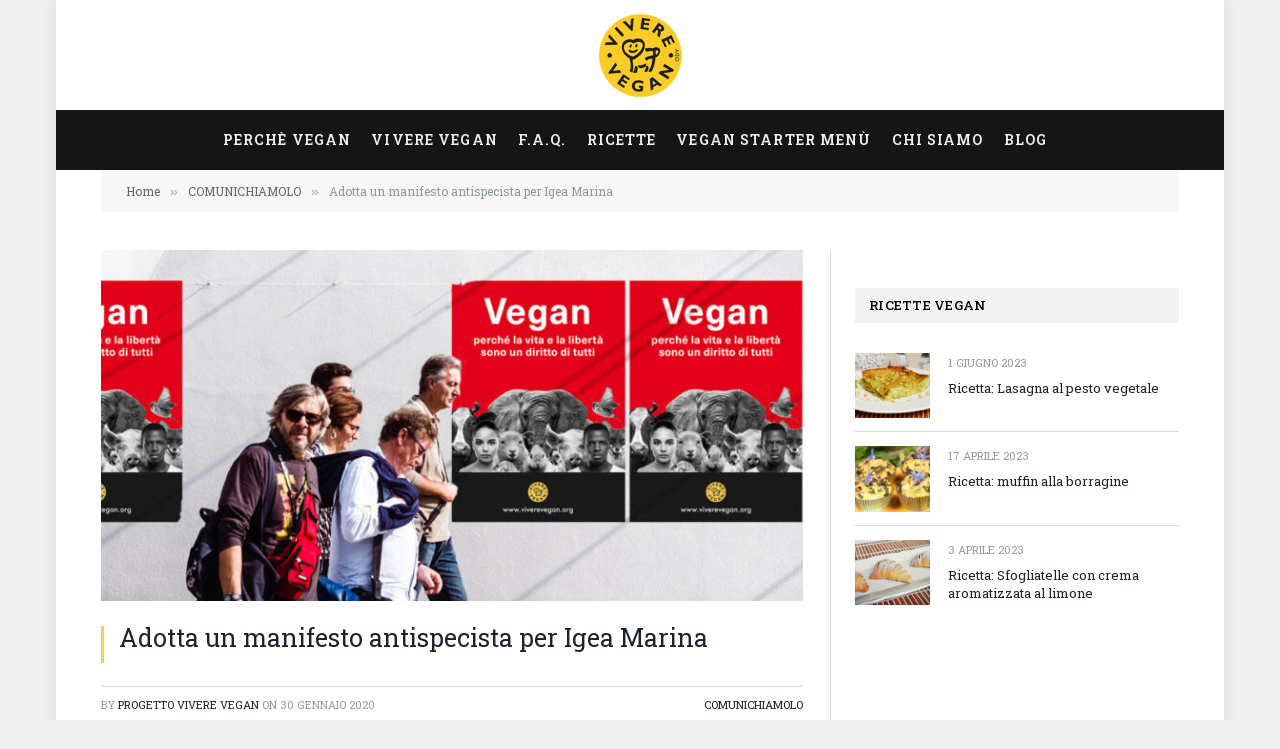

--- FILE ---
content_type: text/html; charset=UTF-8
request_url: https://www.viverevegan.org/adotta-un-manifesto-antispecista-per-igea-marina/
body_size: 49198
content:

<!DOCTYPE html>
<html lang="it-IT" class="s-light site-s-light">

<head>

	<meta charset="UTF-8" />
	<meta name="viewport" content="width=device-width, initial-scale=1" />
	<meta name='robots' content='index, follow, max-image-preview:large, max-snippet:-1, max-video-preview:-1' />

	<!-- This site is optimized with the Yoast SEO plugin v26.8 - https://yoast.com/product/yoast-seo-wordpress/ -->
	<title>Adotta un manifesto antispecista per Igea Marina - Vivere Vegan</title><link rel="preload" as="image" imagesrcset="https://www.viverevegan.org/wp-content/uploads/2020/01/comunichiamolo-muro-manifesti-x-768x368.jpg 768w, https://www.viverevegan.org/wp-content/uploads/2020/01/comunichiamolo-muro-manifesti-x-150x72.jpg 150w, https://www.viverevegan.org/wp-content/uploads/2020/01/comunichiamolo-muro-manifesti-x-450x215.jpg 450w, https://www.viverevegan.org/wp-content/uploads/2020/01/comunichiamolo-muro-manifesti-x-300x144.jpg 300w, https://www.viverevegan.org/wp-content/uploads/2020/01/comunichiamolo-muro-manifesti-x-1024x490.jpg 1024w, https://www.viverevegan.org/wp-content/uploads/2020/01/comunichiamolo-muro-manifesti-x-251x120.jpg 251w, https://www.viverevegan.org/wp-content/uploads/2020/01/comunichiamolo-muro-manifesti-x-600x287.jpg 600w, https://www.viverevegan.org/wp-content/uploads/2020/01/comunichiamolo-muro-manifesti-x.jpg 1078w, https://www.viverevegan.org/wp-content/uploads/2020/01/comunichiamolo-muro-manifesti-x-702x336.jpg 702w, https://www.viverevegan.org/wp-content/uploads/2020/01/comunichiamolo-muro-manifesti-x-251x120@2x.jpg 502w" imagesizes="(max-width: 708px) 100vw, 708px" /><link rel="preload" as="font" href="https://www.viverevegan.org/wp-content/themes/smart-mag/css/icons/fonts/ts-icons.woff2?v3.2" type="font/woff2" crossorigin="anonymous" />
	<meta name="description" content="I manifesti antispecisti ideati da Progetto Vivere Vegan ODV, saranno affissi a Igea Marina dall&#039;8 al 22 febbraio. Adotta un manifesto!" />
	<link rel="canonical" href="https://www.viverevegan.org/adotta-un-manifesto-antispecista-per-igea-marina/" />
	<meta property="og:locale" content="it_IT" />
	<meta property="og:type" content="article" />
	<meta property="og:title" content="Adotta un manifesto antispecista per Igea Marina - Vivere Vegan" />
	<meta property="og:description" content="I manifesti antispecisti ideati da Progetto Vivere Vegan ODV, saranno affissi a Igea Marina dall&#039;8 al 22 febbraio. Adotta un manifesto!" />
	<meta property="og:url" content="https://www.viverevegan.org/adotta-un-manifesto-antispecista-per-igea-marina/" />
	<meta property="og:site_name" content="Vivere Vegan" />
	<meta property="article:published_time" content="2020-01-30T17:34:33+00:00" />
	<meta property="article:modified_time" content="2020-08-09T10:33:07+00:00" />
	<meta property="og:image" content="https://www.viverevegan.org/wp-content/uploads/2020/01/comunichiamolo-muro-manifesti-x.jpg" />
	<meta property="og:image:width" content="1078" />
	<meta property="og:image:height" content="516" />
	<meta property="og:image:type" content="image/jpeg" />
	<meta name="author" content="Progetto Vivere Vegan" />
	<meta name="twitter:card" content="summary_large_image" />
	<meta name="twitter:label1" content="Scritto da" />
	<meta name="twitter:data1" content="Progetto Vivere Vegan" />
	<meta name="twitter:label2" content="Tempo di lettura stimato" />
	<meta name="twitter:data2" content="1 minuto" />
	<script type="application/ld+json" class="yoast-schema-graph">{"@context":"https://schema.org","@graph":[{"@type":"Article","@id":"https://www.viverevegan.org/adotta-un-manifesto-antispecista-per-igea-marina/#article","isPartOf":{"@id":"https://www.viverevegan.org/adotta-un-manifesto-antispecista-per-igea-marina/"},"author":{"name":"Progetto Vivere Vegan","@id":"https://www.viverevegan.org/#/schema/person/1da2cee119ea0431a8dba463fc473720"},"headline":"Adotta un manifesto antispecista per Igea Marina","datePublished":"2020-01-30T17:34:33+00:00","dateModified":"2020-08-09T10:33:07+00:00","mainEntityOfPage":{"@id":"https://www.viverevegan.org/adotta-un-manifesto-antispecista-per-igea-marina/"},"wordCount":212,"image":{"@id":"https://www.viverevegan.org/adotta-un-manifesto-antispecista-per-igea-marina/#primaryimage"},"thumbnailUrl":"https://www.viverevegan.org/wp-content/uploads/2020/01/comunichiamolo-muro-manifesti-x.jpg","keywords":["manifesti antispecisti","manifesti vegan"],"articleSection":["COMUNICHIAMOLO"],"inLanguage":"it-IT"},{"@type":"WebPage","@id":"https://www.viverevegan.org/adotta-un-manifesto-antispecista-per-igea-marina/","url":"https://www.viverevegan.org/adotta-un-manifesto-antispecista-per-igea-marina/","name":"Adotta un manifesto antispecista per Igea Marina - Vivere Vegan","isPartOf":{"@id":"https://www.viverevegan.org/#website"},"primaryImageOfPage":{"@id":"https://www.viverevegan.org/adotta-un-manifesto-antispecista-per-igea-marina/#primaryimage"},"image":{"@id":"https://www.viverevegan.org/adotta-un-manifesto-antispecista-per-igea-marina/#primaryimage"},"thumbnailUrl":"https://www.viverevegan.org/wp-content/uploads/2020/01/comunichiamolo-muro-manifesti-x.jpg","datePublished":"2020-01-30T17:34:33+00:00","dateModified":"2020-08-09T10:33:07+00:00","author":{"@id":"https://www.viverevegan.org/#/schema/person/1da2cee119ea0431a8dba463fc473720"},"description":"I manifesti antispecisti ideati da Progetto Vivere Vegan ODV, saranno affissi a Igea Marina dall'8 al 22 febbraio. Adotta un manifesto!","breadcrumb":{"@id":"https://www.viverevegan.org/adotta-un-manifesto-antispecista-per-igea-marina/#breadcrumb"},"inLanguage":"it-IT","potentialAction":[{"@type":"ReadAction","target":["https://www.viverevegan.org/adotta-un-manifesto-antispecista-per-igea-marina/"]}]},{"@type":"ImageObject","inLanguage":"it-IT","@id":"https://www.viverevegan.org/adotta-un-manifesto-antispecista-per-igea-marina/#primaryimage","url":"https://www.viverevegan.org/wp-content/uploads/2020/01/comunichiamolo-muro-manifesti-x.jpg","contentUrl":"https://www.viverevegan.org/wp-content/uploads/2020/01/comunichiamolo-muro-manifesti-x.jpg","width":1078,"height":516,"caption":"muro-manifesti"},{"@type":"BreadcrumbList","@id":"https://www.viverevegan.org/adotta-un-manifesto-antispecista-per-igea-marina/#breadcrumb","itemListElement":[{"@type":"ListItem","position":1,"name":"Home","item":"https://www.viverevegan.org/"},{"@type":"ListItem","position":2,"name":"Adotta un manifesto antispecista per Igea Marina"}]},{"@type":"WebSite","@id":"https://www.viverevegan.org/#website","url":"https://www.viverevegan.org/","name":"Vivere Vegan","description":"Sito ufficiale dell&#039;Associazione Progetto Vivere Vegan ODV","potentialAction":[{"@type":"SearchAction","target":{"@type":"EntryPoint","urlTemplate":"https://www.viverevegan.org/?s={search_term_string}"},"query-input":{"@type":"PropertyValueSpecification","valueRequired":true,"valueName":"search_term_string"}}],"inLanguage":"it-IT"},{"@type":"Person","@id":"https://www.viverevegan.org/#/schema/person/1da2cee119ea0431a8dba463fc473720","name":"Progetto Vivere Vegan","image":{"@type":"ImageObject","inLanguage":"it-IT","@id":"https://www.viverevegan.org/#/schema/person/image/","url":"https://www.viverevegan.org/wp-content/uploads/2020/07/vivere-vegan-avatar-2-100x100.png","contentUrl":"https://www.viverevegan.org/wp-content/uploads/2020/07/vivere-vegan-avatar-2-100x100.png","caption":"Progetto Vivere Vegan"},"description":"Associazione di volontariato attiva dal 2001, che promuove la cultura vegan come condizione necessaria per eliminare la sofferenza degli animali non umani.","url":"https://www.viverevegan.org/author/progetto-vivere-vegan/"}]}</script>
	<!-- / Yoast SEO plugin. -->


<link rel='dns-prefetch' href='//cdn.iubenda.com' />
<link rel='dns-prefetch' href='//js.stripe.com' />
<link rel='dns-prefetch' href='//www.googletagmanager.com' />
<link rel='dns-prefetch' href='//fonts.googleapis.com' />
<link rel='dns-prefetch' href='//use.fontawesome.com' />
<link rel="alternate" type="application/rss+xml" title="Vivere Vegan &raquo; Feed" href="https://www.viverevegan.org/feed/" />
<link rel="alternate" type="application/rss+xml" title="Vivere Vegan &raquo; Feed dei commenti" href="https://www.viverevegan.org/comments/feed/" />
<link rel="alternate" title="oEmbed (JSON)" type="application/json+oembed" href="https://www.viverevegan.org/wp-json/oembed/1.0/embed?url=https%3A%2F%2Fwww.viverevegan.org%2Fadotta-un-manifesto-antispecista-per-igea-marina%2F" />
<link rel="alternate" title="oEmbed (XML)" type="text/xml+oembed" href="https://www.viverevegan.org/wp-json/oembed/1.0/embed?url=https%3A%2F%2Fwww.viverevegan.org%2Fadotta-un-manifesto-antispecista-per-igea-marina%2F&#038;format=xml" />
<style id='wp-img-auto-sizes-contain-inline-css' type='text/css'>
img:is([sizes=auto i],[sizes^="auto," i]){contain-intrinsic-size:3000px 1500px}
/*# sourceURL=wp-img-auto-sizes-contain-inline-css */
</style>
<link rel='stylesheet' id='givewp-campaign-blocks-fonts-css' href='https://fonts.googleapis.com/css2?family=Inter%3Awght%40400%3B500%3B600%3B700&#038;display=swap&#038;ver=6.9' type='text/css' media='all' />
<style id='wp-emoji-styles-inline-css' type='text/css'>

	img.wp-smiley, img.emoji {
		display: inline !important;
		border: none !important;
		box-shadow: none !important;
		height: 1em !important;
		width: 1em !important;
		margin: 0 0.07em !important;
		vertical-align: -0.1em !important;
		background: none !important;
		padding: 0 !important;
	}
/*# sourceURL=wp-emoji-styles-inline-css */
</style>
<style id='wp-block-library-inline-css' type='text/css'>
:root{--wp-block-synced-color:#7a00df;--wp-block-synced-color--rgb:122,0,223;--wp-bound-block-color:var(--wp-block-synced-color);--wp-editor-canvas-background:#ddd;--wp-admin-theme-color:#007cba;--wp-admin-theme-color--rgb:0,124,186;--wp-admin-theme-color-darker-10:#006ba1;--wp-admin-theme-color-darker-10--rgb:0,107,160.5;--wp-admin-theme-color-darker-20:#005a87;--wp-admin-theme-color-darker-20--rgb:0,90,135;--wp-admin-border-width-focus:2px}@media (min-resolution:192dpi){:root{--wp-admin-border-width-focus:1.5px}}.wp-element-button{cursor:pointer}:root .has-very-light-gray-background-color{background-color:#eee}:root .has-very-dark-gray-background-color{background-color:#313131}:root .has-very-light-gray-color{color:#eee}:root .has-very-dark-gray-color{color:#313131}:root .has-vivid-green-cyan-to-vivid-cyan-blue-gradient-background{background:linear-gradient(135deg,#00d084,#0693e3)}:root .has-purple-crush-gradient-background{background:linear-gradient(135deg,#34e2e4,#4721fb 50%,#ab1dfe)}:root .has-hazy-dawn-gradient-background{background:linear-gradient(135deg,#faaca8,#dad0ec)}:root .has-subdued-olive-gradient-background{background:linear-gradient(135deg,#fafae1,#67a671)}:root .has-atomic-cream-gradient-background{background:linear-gradient(135deg,#fdd79a,#004a59)}:root .has-nightshade-gradient-background{background:linear-gradient(135deg,#330968,#31cdcf)}:root .has-midnight-gradient-background{background:linear-gradient(135deg,#020381,#2874fc)}:root{--wp--preset--font-size--normal:16px;--wp--preset--font-size--huge:42px}.has-regular-font-size{font-size:1em}.has-larger-font-size{font-size:2.625em}.has-normal-font-size{font-size:var(--wp--preset--font-size--normal)}.has-huge-font-size{font-size:var(--wp--preset--font-size--huge)}.has-text-align-center{text-align:center}.has-text-align-left{text-align:left}.has-text-align-right{text-align:right}.has-fit-text{white-space:nowrap!important}#end-resizable-editor-section{display:none}.aligncenter{clear:both}.items-justified-left{justify-content:flex-start}.items-justified-center{justify-content:center}.items-justified-right{justify-content:flex-end}.items-justified-space-between{justify-content:space-between}.screen-reader-text{border:0;clip-path:inset(50%);height:1px;margin:-1px;overflow:hidden;padding:0;position:absolute;width:1px;word-wrap:normal!important}.screen-reader-text:focus{background-color:#ddd;clip-path:none;color:#444;display:block;font-size:1em;height:auto;left:5px;line-height:normal;padding:15px 23px 14px;text-decoration:none;top:5px;width:auto;z-index:100000}html :where(.has-border-color){border-style:solid}html :where([style*=border-top-color]){border-top-style:solid}html :where([style*=border-right-color]){border-right-style:solid}html :where([style*=border-bottom-color]){border-bottom-style:solid}html :where([style*=border-left-color]){border-left-style:solid}html :where([style*=border-width]){border-style:solid}html :where([style*=border-top-width]){border-top-style:solid}html :where([style*=border-right-width]){border-right-style:solid}html :where([style*=border-bottom-width]){border-bottom-style:solid}html :where([style*=border-left-width]){border-left-style:solid}html :where(img[class*=wp-image-]){height:auto;max-width:100%}:where(figure){margin:0 0 1em}html :where(.is-position-sticky){--wp-admin--admin-bar--position-offset:var(--wp-admin--admin-bar--height,0px)}@media screen and (max-width:600px){html :where(.is-position-sticky){--wp-admin--admin-bar--position-offset:0px}}
/*# sourceURL=/wp-includes/css/dist/block-library/common.min.css */
</style>
<style id='classic-theme-styles-inline-css' type='text/css'>
/*! This file is auto-generated */
.wp-block-button__link{color:#fff;background-color:#32373c;border-radius:9999px;box-shadow:none;text-decoration:none;padding:calc(.667em + 2px) calc(1.333em + 2px);font-size:1.125em}.wp-block-file__button{background:#32373c;color:#fff;text-decoration:none}
/*# sourceURL=/wp-includes/css/classic-themes.min.css */
</style>
<style id='font-awesome-svg-styles-default-inline-css' type='text/css'>
.svg-inline--fa {
  display: inline-block;
  height: 1em;
  overflow: visible;
  vertical-align: -.125em;
}
/*# sourceURL=font-awesome-svg-styles-default-inline-css */
</style>
<link rel='stylesheet' id='font-awesome-svg-styles-css' href='https://www.viverevegan.org/wp-content/uploads/font-awesome/v5.13.0/css/svg-with-js.css' type='text/css' media='all' />
<style id='font-awesome-svg-styles-inline-css' type='text/css'>
   .wp-block-font-awesome-icon svg::before,
   .wp-rich-text-font-awesome-icon svg::before {content: unset;}
/*# sourceURL=font-awesome-svg-styles-inline-css */
</style>
<link rel='stylesheet' id='contact-form-7-css' href='https://www.viverevegan.org/wp-content/plugins/contact-form-7/includes/css/styles.css?ver=6.1.4' type='text/css' media='all' />
<link rel='stylesheet' id='wp-menu-custom-fields-style-css' href='https://www.viverevegan.org/wp-content/plugins/wp-menu-custom-fields/assets/build/css/main.css?ver=1666329850' type='text/css' media='all' />
<link rel='stylesheet' id='ppress-frontend-css' href='https://www.viverevegan.org/wp-content/plugins/wp-user-avatar/assets/css/frontend.min.css?ver=4.16.9' type='text/css' media='all' />
<link rel='stylesheet' id='ppress-flatpickr-css' href='https://www.viverevegan.org/wp-content/plugins/wp-user-avatar/assets/flatpickr/flatpickr.min.css?ver=4.16.9' type='text/css' media='all' />
<link rel='stylesheet' id='ppress-select2-css' href='https://www.viverevegan.org/wp-content/plugins/wp-user-avatar/assets/select2/select2.min.css?ver=6.9' type='text/css' media='all' />
<link rel='stylesheet' id='give-styles-css' href='https://www.viverevegan.org/wp-content/plugins/give/build/assets/dist/css/give.css?ver=4.13.2' type='text/css' media='all' />
<link rel='stylesheet' id='give-donation-summary-style-frontend-css' href='https://www.viverevegan.org/wp-content/plugins/give/build/assets/dist/css/give-donation-summary.css?ver=4.13.2' type='text/css' media='all' />
<link rel='stylesheet' id='givewp-design-system-foundation-css' href='https://www.viverevegan.org/wp-content/plugins/give/build/assets/dist/css/design-system/foundation.css?ver=1.2.0' type='text/css' media='all' />
<link rel='stylesheet' id='give_ffm_frontend_styles-css' href='https://www.viverevegan.org/wp-content/plugins/give-form-field-manager/assets/dist/css/give-ffm-frontend.css?ver=3.0.4' type='text/css' media='all' />
<link rel='stylesheet' id='give_ffm_datepicker_styles-css' href='https://www.viverevegan.org/wp-content/plugins/give-form-field-manager/assets/dist/css/give-ffm-datepicker.css?ver=3.0.4' type='text/css' media='all' />
<link rel='stylesheet' id='give_recurring_css-css' href='https://www.viverevegan.org/wp-content/plugins/give-recurring/assets/css/give-recurring.min.css?ver=2.8.1' type='text/css' media='all' />
<link rel='stylesheet' id='font-awesome-official-css' href='https://use.fontawesome.com/releases/v5.13.0/css/all.css' type='text/css' media='all' integrity="sha384-Bfad6CLCknfcloXFOyFnlgtENryhrpZCe29RTifKEixXQZ38WheV+i/6YWSzkz3V" crossorigin="anonymous" />
<link rel='stylesheet' id='wpzoom-social-icons-socicon-css' href='https://www.viverevegan.org/wp-content/plugins/social-icons-widget-by-wpzoom/assets/css/wpzoom-socicon.css?ver=1768536763' type='text/css' media='all' />
<link rel='stylesheet' id='wpzoom-social-icons-genericons-css' href='https://www.viverevegan.org/wp-content/plugins/social-icons-widget-by-wpzoom/assets/css/genericons.css?ver=1768536763' type='text/css' media='all' />
<link rel='stylesheet' id='wpzoom-social-icons-academicons-css' href='https://www.viverevegan.org/wp-content/plugins/social-icons-widget-by-wpzoom/assets/css/academicons.min.css?ver=1768536763' type='text/css' media='all' />
<link rel='stylesheet' id='wpzoom-social-icons-font-awesome-3-css' href='https://www.viverevegan.org/wp-content/plugins/social-icons-widget-by-wpzoom/assets/css/font-awesome-3.min.css?ver=1768536763' type='text/css' media='all' />
<link rel='stylesheet' id='dashicons-css' href='https://www.viverevegan.org/wp-includes/css/dashicons.min.css?ver=6.9' type='text/css' media='all' />
<link rel='stylesheet' id='wpzoom-social-icons-styles-css' href='https://www.viverevegan.org/wp-content/plugins/social-icons-widget-by-wpzoom/assets/css/wpzoom-social-icons-styles.css?ver=1768536763' type='text/css' media='all' />
<link rel='stylesheet' id='smartmag-core-css' href='https://www.viverevegan.org/wp-content/themes/smart-mag/style.css?ver=10.3.2' type='text/css' media='all' />
<link rel='stylesheet' id='smartmag-fonts-css' href='https://fonts.googleapis.com/css?family=Roboto+Slab%3A400%2C500' type='text/css' media='all' />
<link rel='stylesheet' id='smartmag-magnific-popup-css' href='https://www.viverevegan.org/wp-content/themes/smart-mag/css/lightbox.css?ver=10.3.2' type='text/css' media='all' />
<link rel='stylesheet' id='font-awesome4-css' href='https://www.viverevegan.org/wp-content/themes/smart-mag/css/fontawesome/css/font-awesome.min.css?ver=10.3.2' type='text/css' media='all' />
<link rel='stylesheet' id='smartmag-icons-css' href='https://www.viverevegan.org/wp-content/themes/smart-mag/css/icons/icons.css?ver=10.3.2' type='text/css' media='all' />
<link rel='stylesheet' id='smartmag-skin-css' href='https://www.viverevegan.org/wp-content/themes/smart-mag/css/skin-classic.css?ver=10.3.2' type='text/css' media='all' />
<style id='smartmag-skin-inline-css' type='text/css'>
:root { --c-main: #f7d14c;
--c-main-rgb: 247,209,76;
--text-font: "Roboto Slab", system-ui, -apple-system, "Segoe UI", Arial, sans-serif;
--body-font: "Roboto Slab", system-ui, -apple-system, "Segoe UI", Arial, sans-serif;
--main-width: 1078px; }
.navigation { font-family: var(--body-font); }
.navigation-main .menu > li > a { font-family: var(--body-font); font-size: 14px; }
.navigation-main { --nav-items-space: 10px; margin-left: calc(-1 * var(--nav-items-space)); }
.navigation-small { font-family: var(--body-font); }
.s-light .navigation-small { --c-nav: #ffffff; }
.navigation-scroll { font-family: var(--body-font); }
.s-light .navigation-scroll { --c-nav: #ffffff; }
.smart-head-mobile .spc-social { --c-spc-social: #ffffff; }
.s-dark .smart-head-main .offcanvas-toggle:hover,
.smart-head-main .s-dark .offcanvas-toggle:hover { --c-hamburger: rgba(10,10,10,0); }
.smart-head-mobile { --c-hamburger: #ffffff; }
.s-dark .smart-head-mobile .offcanvas-toggle,
.smart-head-mobile .s-dark .offcanvas-toggle { --c-hamburger: #ffffff; }
.smart-head-mobile .offcanvas-toggle:hover { --c-hamburger: #ffffff; }
.upper-footer .block-head .heading { color: 121a21; }
.main-footer .upper-footer { background-color: 121a21; }
.block-head-g { background-color: #f2f2f2; }
.block-head-g .heading { color: #000000; }
.loop-grid .ratio-is-custom { padding-bottom: calc(100% / 1.88); }
.loop-list .ratio-is-custom { padding-bottom: calc(100% / 1.88); }
.list-post { --list-p-media-width: 40%; --list-p-media-max-width: 85%; }
.list-post .media:not(i) { --list-p-media-max-width: 40%; }
.loop-small .ratio-is-custom { padding-bottom: calc(100% / 1.149); }
.loop-small .media:not(i) { max-width: 75px; }
.single .featured .ratio-is-custom { padding-bottom: calc(100% / 2); }
.entry-content { font-size: 15px; }
.post-content h1, .post-content h2, .post-content h3, .post-content h4, .post-content h5, .post-content h6 { font-family: "Roboto Slab:regular", system-ui, -apple-system, "Segoe UI", Arial, sans-serif; }
.entry-content { --c-a: #000000; }
.post-content h5 { font-size: 11px; }
.post-content h6 { font-size: 12px; }
@media (min-width: 941px) and (max-width: 1200px) { .navigation-main .menu > li > a { font-size: calc(10px + (14px - 10px) * .7); } }


body.category-177,
body.post-cat-177 { 
--c-main: #f7d14c; 
}


.term-color-177 { --c-main: #f7d14c; }
.navigation .menu-cat-177 { --c-term: #f7d14c; }


body.category-2,
body.post-cat-2 { 
--c-main: #f7d14c; 
}


.term-color-2 { --c-main: #f7d14c; }
.navigation .menu-cat-2 { --c-term: #f7d14c; }


body.category-18,
body.post-cat-18 { 
--c-main: #f7d14c; 
}


.term-color-18 { --c-main: #f7d14c; }
.navigation .menu-cat-18 { --c-term: #f7d14c; }


body.category-179,
body.post-cat-179 { 
--c-main: #f7d14c; 
}


.term-color-179 { --c-main: #f7d14c; }
.navigation .menu-cat-179 { --c-term: #f7d14c; }

/*# sourceURL=smartmag-skin-inline-css */
</style>
<link rel='stylesheet' id='smart-mag-child-css' href='https://www.viverevegan.org/wp-content/themes/smart-mag-child/style.css?ver=1.0' type='text/css' media='all' />
<link rel='stylesheet' id='smartmag-legacy-sc-css' href='https://www.viverevegan.org/wp-content/themes/smart-mag/css/legacy-shortcodes.css?ver=10.3.2' type='text/css' media='all' />
<link rel='stylesheet' id='smartmag-gfonts-custom-css' href='https://fonts.googleapis.com/css?family=Roboto+Slab%3A400%2C500%2C600%2C700%7CRoboto+Slab%3Aregular%3A400%2C500%2C600%2C700' type='text/css' media='all' />
<link rel='preload' as='font'  id='wpzoom-social-icons-font-academicons-woff2-css' href='https://www.viverevegan.org/wp-content/plugins/social-icons-widget-by-wpzoom/assets/font/academicons.woff2?v=1.9.2'  type='font/woff2' crossorigin />
<link rel='preload' as='font'  id='wpzoom-social-icons-font-fontawesome-3-woff2-css' href='https://www.viverevegan.org/wp-content/plugins/social-icons-widget-by-wpzoom/assets/font/fontawesome-webfont.woff2?v=4.7.0'  type='font/woff2' crossorigin />
<link rel='preload' as='font'  id='wpzoom-social-icons-font-genericons-woff-css' href='https://www.viverevegan.org/wp-content/plugins/social-icons-widget-by-wpzoom/assets/font/Genericons.woff'  type='font/woff' crossorigin />
<link rel='preload' as='font'  id='wpzoom-social-icons-font-socicon-woff2-css' href='https://www.viverevegan.org/wp-content/plugins/social-icons-widget-by-wpzoom/assets/font/socicon.woff2?v=4.5.4'  type='font/woff2' crossorigin />
<link rel='stylesheet' id='font-awesome-official-v4shim-css' href='https://use.fontawesome.com/releases/v5.13.0/css/v4-shims.css' type='text/css' media='all' integrity="sha384-/7iOrVBege33/9vHFYEtviVcxjUsNCqyeMnlW/Ms+PH8uRdFkKFmqf9CbVAN0Qef" crossorigin="anonymous" />
<style id='font-awesome-official-v4shim-inline-css' type='text/css'>
@font-face {
font-family: "FontAwesome";
font-display: block;
src: url("https://use.fontawesome.com/releases/v5.13.0/webfonts/fa-brands-400.eot"),
		url("https://use.fontawesome.com/releases/v5.13.0/webfonts/fa-brands-400.eot?#iefix") format("embedded-opentype"),
		url("https://use.fontawesome.com/releases/v5.13.0/webfonts/fa-brands-400.woff2") format("woff2"),
		url("https://use.fontawesome.com/releases/v5.13.0/webfonts/fa-brands-400.woff") format("woff"),
		url("https://use.fontawesome.com/releases/v5.13.0/webfonts/fa-brands-400.ttf") format("truetype"),
		url("https://use.fontawesome.com/releases/v5.13.0/webfonts/fa-brands-400.svg#fontawesome") format("svg");
}

@font-face {
font-family: "FontAwesome";
font-display: block;
src: url("https://use.fontawesome.com/releases/v5.13.0/webfonts/fa-solid-900.eot"),
		url("https://use.fontawesome.com/releases/v5.13.0/webfonts/fa-solid-900.eot?#iefix") format("embedded-opentype"),
		url("https://use.fontawesome.com/releases/v5.13.0/webfonts/fa-solid-900.woff2") format("woff2"),
		url("https://use.fontawesome.com/releases/v5.13.0/webfonts/fa-solid-900.woff") format("woff"),
		url("https://use.fontawesome.com/releases/v5.13.0/webfonts/fa-solid-900.ttf") format("truetype"),
		url("https://use.fontawesome.com/releases/v5.13.0/webfonts/fa-solid-900.svg#fontawesome") format("svg");
}

@font-face {
font-family: "FontAwesome";
font-display: block;
src: url("https://use.fontawesome.com/releases/v5.13.0/webfonts/fa-regular-400.eot"),
		url("https://use.fontawesome.com/releases/v5.13.0/webfonts/fa-regular-400.eot?#iefix") format("embedded-opentype"),
		url("https://use.fontawesome.com/releases/v5.13.0/webfonts/fa-regular-400.woff2") format("woff2"),
		url("https://use.fontawesome.com/releases/v5.13.0/webfonts/fa-regular-400.woff") format("woff"),
		url("https://use.fontawesome.com/releases/v5.13.0/webfonts/fa-regular-400.ttf") format("truetype"),
		url("https://use.fontawesome.com/releases/v5.13.0/webfonts/fa-regular-400.svg#fontawesome") format("svg");
unicode-range: U+F004-F005,U+F007,U+F017,U+F022,U+F024,U+F02E,U+F03E,U+F044,U+F057-F059,U+F06E,U+F070,U+F075,U+F07B-F07C,U+F080,U+F086,U+F089,U+F094,U+F09D,U+F0A0,U+F0A4-F0A7,U+F0C5,U+F0C7-F0C8,U+F0E0,U+F0EB,U+F0F3,U+F0F8,U+F0FE,U+F111,U+F118-F11A,U+F11C,U+F133,U+F144,U+F146,U+F14A,U+F14D-F14E,U+F150-F152,U+F15B-F15C,U+F164-F165,U+F185-F186,U+F191-F192,U+F1AD,U+F1C1-F1C9,U+F1CD,U+F1D8,U+F1E3,U+F1EA,U+F1F6,U+F1F9,U+F20A,U+F247-F249,U+F24D,U+F254-F25B,U+F25D,U+F267,U+F271-F274,U+F279,U+F28B,U+F28D,U+F2B5-F2B6,U+F2B9,U+F2BB,U+F2BD,U+F2C1-F2C2,U+F2D0,U+F2D2,U+F2DC,U+F2ED,U+F328,U+F358-F35B,U+F3A5,U+F3D1,U+F410,U+F4AD;
}
/*# sourceURL=font-awesome-official-v4shim-inline-css */
</style>

<script  type="text/javascript" class=" _iub_cs_skip" type="text/javascript" id="iubenda-head-inline-scripts-0">
/* <![CDATA[ */

var _iub = _iub || [];
_iub.csConfiguration = {"whitelabel":false,"lang":"it","siteId":1984454,"cookiePolicyId":77691866, "banner":{ "acceptButtonDisplay":true,"customizeButtonDisplay":true,"position":"float-top-center" }};

//# sourceURL=iubenda-head-inline-scripts-0
/* ]]> */
</script>
<script  type="text/javascript" charset="UTF-8" async="" class=" _iub_cs_skip" type="text/javascript" src="//cdn.iubenda.com/cs/iubenda_cs.js?ver=3.12.5" id="iubenda-head-scripts-0-js"></script>
<script type="text/javascript" src="https://www.viverevegan.org/wp-includes/js/jquery/jquery.min.js?ver=3.7.1" id="jquery-core-js"></script>
<script type="text/javascript" src="https://www.viverevegan.org/wp-includes/js/jquery/jquery-migrate.min.js?ver=3.4.1" id="jquery-migrate-js"></script>
<script type="text/javascript" src="https://www.viverevegan.org/wp-includes/js/jquery/ui/core.min.js?ver=1.13.3" id="jquery-ui-core-js"></script>
<script type="text/javascript" src="https://www.viverevegan.org/wp-includes/js/jquery/ui/datepicker.min.js?ver=1.13.3" id="jquery-ui-datepicker-js"></script>
<script type="text/javascript" id="jquery-ui-datepicker-js-after">
/* <![CDATA[ */
jQuery(function(jQuery){jQuery.datepicker.setDefaults({"closeText":"Chiudi","currentText":"Oggi","monthNames":["Gennaio","Febbraio","Marzo","Aprile","Maggio","Giugno","Luglio","Agosto","Settembre","Ottobre","Novembre","Dicembre"],"monthNamesShort":["Gen","Feb","Mar","Apr","Mag","Giu","Lug","Ago","Set","Ott","Nov","Dic"],"nextText":"Prossimo","prevText":"Precedente","dayNames":["domenica","luned\u00ec","marted\u00ec","mercoled\u00ec","gioved\u00ec","venerd\u00ec","sabato"],"dayNamesShort":["Dom","Lun","Mar","Mer","Gio","Ven","Sab"],"dayNamesMin":["D","L","M","M","G","V","S"],"dateFormat":"d MM yy","firstDay":1,"isRTL":false});});
//# sourceURL=jquery-ui-datepicker-js-after
/* ]]> */
</script>
<script type="text/javascript" src="https://www.viverevegan.org/wp-includes/js/jquery/ui/mouse.min.js?ver=1.13.3" id="jquery-ui-mouse-js"></script>
<script type="text/javascript" src="https://www.viverevegan.org/wp-includes/js/jquery/ui/slider.min.js?ver=1.13.3" id="jquery-ui-slider-js"></script>
<script type="text/javascript" src="https://www.viverevegan.org/wp-includes/js/clipboard.min.js?ver=2.0.11" id="clipboard-js"></script>
<script type="text/javascript" src="https://www.viverevegan.org/wp-includes/js/plupload/moxie.min.js?ver=1.3.5.1" id="moxiejs-js"></script>
<script type="text/javascript" src="https://www.viverevegan.org/wp-includes/js/plupload/plupload.min.js?ver=2.1.9" id="plupload-js"></script>
<script type="text/javascript" src="https://www.viverevegan.org/wp-includes/js/underscore.min.js?ver=1.13.7" id="underscore-js"></script>
<script type="text/javascript" src="https://www.viverevegan.org/wp-includes/js/dist/dom-ready.min.js?ver=f77871ff7694fffea381" id="wp-dom-ready-js"></script>
<script type="text/javascript" src="https://www.viverevegan.org/wp-includes/js/dist/hooks.min.js?ver=dd5603f07f9220ed27f1" id="wp-hooks-js"></script>
<script type="text/javascript" src="https://www.viverevegan.org/wp-includes/js/dist/i18n.min.js?ver=c26c3dc7bed366793375" id="wp-i18n-js"></script>
<script type="text/javascript" id="wp-i18n-js-after">
/* <![CDATA[ */
wp.i18n.setLocaleData( { 'text direction\u0004ltr': [ 'ltr' ] } );
//# sourceURL=wp-i18n-js-after
/* ]]> */
</script>
<script type="text/javascript" id="wp-a11y-js-translations">
/* <![CDATA[ */
( function( domain, translations ) {
	var localeData = translations.locale_data[ domain ] || translations.locale_data.messages;
	localeData[""].domain = domain;
	wp.i18n.setLocaleData( localeData, domain );
} )( "default", {"translation-revision-date":"2025-12-01 17:41:18+0000","generator":"GlotPress\/4.0.3","domain":"messages","locale_data":{"messages":{"":{"domain":"messages","plural-forms":"nplurals=2; plural=n != 1;","lang":"it"},"Notifications":["Notifiche"]}},"comment":{"reference":"wp-includes\/js\/dist\/a11y.js"}} );
//# sourceURL=wp-a11y-js-translations
/* ]]> */
</script>
<script type="text/javascript" src="https://www.viverevegan.org/wp-includes/js/dist/a11y.min.js?ver=cb460b4676c94bd228ed" id="wp-a11y-js"></script>
<script type="text/javascript" id="plupload-handlers-js-extra">
/* <![CDATA[ */
var pluploadL10n = {"queue_limit_exceeded":"Hai tentato di mettere in coda troppi file.","file_exceeds_size_limit":"%s supera la dimensione massima di caricamento per questo sito.","zero_byte_file":"Questo file \u00e8 vuoto. Prova con un altro file.","invalid_filetype":"Questo file non pu\u00f2 essere elaborato dal server web.","not_an_image":"Questo file non \u00e8 un'immagine. Prova con un file diverso.","image_memory_exceeded":"Memoria esaurita. Prova con un file pi\u00f9 piccolo.","image_dimensions_exceeded":"Questo file \u00e8 pi\u00f9 grande della dimensione massima consentita. Prova con un file diverso.","default_error":"Si \u00e8 verificato un errore durante il caricamento. Riprova pi\u00f9 tardi.","missing_upload_url":"Si \u00e8 verificato un errore di configurazione. Contatta l'amministratore del server.","upload_limit_exceeded":"\u00c8 possibile caricare un solo file.","http_error":"Risposta inaspettata dal server. Il file potrebbe essere stato correttamente caricato, controlla la Libreria dei media o ricarica la pagina.","http_error_image":"Il server non pu\u00f2 elaborare l'immagine. Ci\u00f2 pu\u00f2 verificarsi se il server \u00e8 occupato o non dispone di risorse sufficienti per completare l'attivit\u00e0. Potrebbe essere utile caricare un'immagine pi\u00f9 piccola. La dimensione massima consigliata \u00e8 2560 pixel.","upload_failed":"Caricamento non riuscito.","big_upload_failed":"Prova a caricare questo file con l'%1$suploader del browser%2$s.","big_upload_queued":"%s supera la dimensione massima di caricamento per l'uploader multifile quando viene utilizzato nel tuo browser.","io_error":"Errore di I/O.","security_error":"Errore di sicurezza.","file_cancelled":"File cancellato.","upload_stopped":"Caricamento interrotto.","dismiss":"Ignora","crunching":"Elaborazione\u2026","deleted":"spostato nel cestino.","error_uploading":"\u201c%s\u201d non \u00e8 stato caricato.","unsupported_image":"Questa immagine non pu\u00f2 essere visualizzata su un web browser. Per un migliore risultato, convertila in JPEG prima di caricarla.","noneditable_image":"Il server web non \u00e8 in grado di generare immagini responsive di dimensioni adeguate per questa immagine. Convertila in JPEG o PNG prima di caricarla.","file_url_copied":"L'URL del file \u00e8 stato copiato negli appunti"};
//# sourceURL=plupload-handlers-js-extra
/* ]]> */
</script>
<script type="text/javascript" src="https://www.viverevegan.org/wp-includes/js/plupload/handlers.min.js?ver=6.9" id="plupload-handlers-js"></script>
<script type="text/javascript" id="give_ffm_frontend-js-extra">
/* <![CDATA[ */
var give_ffm_frontend = {"ajaxurl":"https://www.viverevegan.org/wp-admin/admin-ajax.php","error_message":"Please complete all required fields","submit_button_text":"Donate Now","nonce":"64795956b1","confirmMsg":"Are you sure?","i18n":{"timepicker":{"choose_time":"Choose Time","time":"Time","hour":"Hour","minute":"Minute","second":"Second","done":"Done","now":"Now"},"repeater":{"max_rows":"You have added the maximum number of fields allowed."}},"plupload":{"url":"https://www.viverevegan.org/wp-admin/admin-ajax.php?nonce=1632077a45","flash_swf_url":"https://www.viverevegan.org/wp-includes/js/plupload/plupload.flash.swf","filters":[{"title":"Allowed Files","extensions":"*"}],"multipart":true,"urlstream_upload":true}};
//# sourceURL=give_ffm_frontend-js-extra
/* ]]> */
</script>
<script type="text/javascript" src="https://www.viverevegan.org/wp-content/plugins/give-form-field-manager/assets/dist/js/give-ffm-frontend.js?ver=3.0.4" id="give_ffm_frontend-js"></script>
<script type="text/javascript" id="smartmag-lazy-inline-js-after">
/* <![CDATA[ */
/**
 * @copyright ThemeSphere
 * @preserve
 */
var BunyadLazy={};BunyadLazy.load=function(){function a(e,n){var t={};e.dataset.bgset&&e.dataset.sizes?(t.sizes=e.dataset.sizes,t.srcset=e.dataset.bgset):t.src=e.dataset.bgsrc,function(t){var a=t.dataset.ratio;if(0<a){const e=t.parentElement;if(e.classList.contains("media-ratio")){const n=e.style;n.getPropertyValue("--a-ratio")||(n.paddingBottom=100/a+"%")}}}(e);var a,o=document.createElement("img");for(a in o.onload=function(){var t="url('"+(o.currentSrc||o.src)+"')",a=e.style;a.backgroundImage!==t&&requestAnimationFrame(()=>{a.backgroundImage=t,n&&n()}),o.onload=null,o.onerror=null,o=null},o.onerror=o.onload,t)o.setAttribute(a,t[a]);o&&o.complete&&0<o.naturalWidth&&o.onload&&o.onload()}function e(t){t.dataset.loaded||a(t,()=>{document.dispatchEvent(new Event("lazyloaded")),t.dataset.loaded=1})}function n(t){"complete"===document.readyState?t():window.addEventListener("load",t)}return{initEarly:function(){var t,a=()=>{document.querySelectorAll(".img.bg-cover:not(.lazyload)").forEach(e)};"complete"!==document.readyState?(t=setInterval(a,150),n(()=>{a(),clearInterval(t)})):a()},callOnLoad:n,initBgImages:function(t){t&&n(()=>{document.querySelectorAll(".img.bg-cover").forEach(e)})},bgLoad:a}}(),BunyadLazy.load.initEarly();
//# sourceURL=smartmag-lazy-inline-js-after
/* ]]> */
</script>
<script type="text/javascript" src="//www.viverevegan.org/wp-content/plugins/revslider/sr6/assets/js/rbtools.min.js?ver=6.7.40" async id="tp-tools-js"></script>
<script type="text/javascript" src="//www.viverevegan.org/wp-content/plugins/revslider/sr6/assets/js/rs6.min.js?ver=6.7.40" async id="revmin-js"></script>
<script type="text/javascript" src="https://www.viverevegan.org/wp-content/plugins/wp-user-avatar/assets/flatpickr/flatpickr.min.js?ver=4.16.9" id="ppress-flatpickr-js"></script>
<script type="text/javascript" src="https://www.viverevegan.org/wp-content/plugins/wp-user-avatar/assets/select2/select2.min.js?ver=4.16.9" id="ppress-select2-js"></script>
<script type="text/javascript" id="give-stripe-js-js-extra">
/* <![CDATA[ */
var give_stripe_vars = {"zero_based_currency":"","zero_based_currencies_list":["JPY","KRW","CLP","ISK","BIF","DJF","GNF","KHR","KPW","LAK","LKR","MGA","MZN","VUV"],"sitename":"Vivere Vegan","checkoutBtnTitle":"Dona","publishable_key":"pk_live_SMtnnvlq4TpJelMdklNha8iD","checkout_image":"","checkout_address":"","checkout_processing_text":"Donation Processing...","give_version":"4.13.2","cc_fields_format":"multi","card_number_placeholder_text":"Numero della carta","card_cvc_placeholder_text":"CVC","donate_button_text":"Dona ora","element_font_styles":{"cssSrc":false},"element_base_styles":{"color":"#32325D","fontWeight":500,"fontSize":"16px","fontSmoothing":"antialiased","::placeholder":{"color":"#222222"},":-webkit-autofill":{"color":"#e39f48"}},"element_complete_styles":{},"element_empty_styles":{},"element_invalid_styles":{},"float_labels":"","base_country":"IT","preferred_locale":"it","stripe_card_update":"","stripe_becs_update":""};
//# sourceURL=give-stripe-js-js-extra
/* ]]> */
</script>
<script type="text/javascript" src="https://js.stripe.com/v3/?ver=4.13.2" id="give-stripe-js-js"></script>
<script type="text/javascript" src="https://www.viverevegan.org/wp-content/plugins/give/build/assets/dist/js/give-stripe.js?ver=4.13.2" id="give-stripe-onpage-js-js"></script>
<script type="text/javascript" id="give-js-extra">
/* <![CDATA[ */
var give_global_vars = {"ajaxurl":"https://www.viverevegan.org/wp-admin/admin-ajax.php","checkout_nonce":"e5765c09c2","currency":"EUR","currency_sign":"\u20ac","currency_pos":"after","thousands_separator":",","decimal_separator":".","no_gateway":"Seleziona un metodo di pagamento.","bad_minimum":"L'importo minimo che puoi donare \u00e8","bad_maximum":"L'importo massimo della donazione per questo modulo \u00e8","general_loading":"Caricamento in corso...","purchase_loading":"Attendi...","textForOverlayScreen":"\u003Ch3\u003EElaborazione in corso...\u003C/h3\u003E\u003Cp\u003ECi vorr\u00e0 solo un attimo!\u003C/p\u003E","number_decimals":"0","is_test_mode":"","give_version":"4.13.2","magnific_options":{"main_class":"give-modal","close_on_bg_click":false},"form_translation":{"payment-mode":"Seleziona un metodo di pagamento.","give_first":"Inserisci il tuo nome.","give_last":"Inserisci il tuo cognome.","give_email":"Inserisci un indirizzo email valido.","give_user_login":"Indirizzo email o nome utente non valido.","give_user_pass":"Inserisci una password.","give_user_pass_confirm":"Inserisci conferma della password.","give_agree_to_terms":"Devi accettare i termini e condizioni."},"confirm_email_sent_message":"Controlla la tua email e fai clic sul link d'accesso per la cronologia completa delle tua donazioni.","ajax_vars":{"ajaxurl":"https://www.viverevegan.org/wp-admin/admin-ajax.php","ajaxNonce":"9710ab117b","loading":"Caricamento in corso","select_option":"Seleziona un'opzione","default_gateway":"paypal","permalinks":"1","number_decimals":0},"cookie_hash":"b2dc383da6fdfc9a51f7345de642646d","session_nonce_cookie_name":"wp-give_session_reset_nonce_b2dc383da6fdfc9a51f7345de642646d","session_cookie_name":"wp-give_session_b2dc383da6fdfc9a51f7345de642646d","delete_session_nonce_cookie":"0"};
var giveApiSettings = {"root":"https://www.viverevegan.org/wp-json/give-api/v2/","rest_base":"give-api/v2"};
//# sourceURL=give-js-extra
/* ]]> */
</script>
<script type="text/javascript" id="give-js-translations">
/* <![CDATA[ */
( function( domain, translations ) {
	var localeData = translations.locale_data[ domain ] || translations.locale_data.messages;
	localeData[""].domain = domain;
	wp.i18n.setLocaleData( localeData, domain );
} )( "give", {"translation-revision-date":"2025-05-05 12:15:22+0000","generator":"GlotPress\/4.0.1","domain":"messages","locale_data":{"messages":{"":{"domain":"messages","plural-forms":"nplurals=2; plural=n != 1;","lang":"it"},"Dismiss this notice.":["Ignora questa notifica."]}},"comment":{"reference":"build\/assets\/dist\/js\/give.js"}} );
//# sourceURL=give-js-translations
/* ]]> */
</script>
<script type="text/javascript" src="https://www.viverevegan.org/wp-content/plugins/give/build/assets/dist/js/give.js?ver=8540f4f50a2032d9c5b5" id="give-js"></script>
<script type="text/javascript" src="https://www.viverevegan.org/wp-content/plugins/wp-retina-2x/app/picturefill.min.js?ver=1765944853" id="wr2x-picturefill-js-js"></script>
<script type="text/javascript" id="give_recurring_script-js-extra">
/* <![CDATA[ */
var Give_Recurring_Vars = {"email_access":"","pretty_intervals":{"1":"Every","2":"Every two","3":"Every three","4":"Every four","5":"Every five","6":"Every six"},"pretty_periods":{"day":"Daily","week":"Weekly","month":"Mensile","quarter":"Quarterly","half-year":"Semi-Annually","year":"Yearly"},"messages":{"daily_forbidden":"The selected payment method does not support daily recurring giving. Please select another payment method or supported giving frequency.","confirm_cancel":"Are you sure you want to cancel this subscription?"},"multi_level_message_pre_text":"You have chosen to donate"};
//# sourceURL=give_recurring_script-js-extra
/* ]]> */
</script>
<script type="text/javascript" src="https://www.viverevegan.org/wp-content/plugins/give-recurring/assets/js/give-recurring.min.js?ver=2.8.1" id="give_recurring_script-js"></script>

<!-- Snippet del tag Google (gtag.js) aggiunto da Site Kit -->
<!-- Snippet Google Analytics aggiunto da Site Kit -->
<script type="text/javascript" src="https://www.googletagmanager.com/gtag/js?id=GT-5TPL3ZL" id="google_gtagjs-js" async></script>
<script type="text/javascript" id="google_gtagjs-js-after">
/* <![CDATA[ */
window.dataLayer = window.dataLayer || [];function gtag(){dataLayer.push(arguments);}
gtag("set","linker",{"domains":["www.viverevegan.org"]});
gtag("js", new Date());
gtag("set", "developer_id.dZTNiMT", true);
gtag("config", "GT-5TPL3ZL");
//# sourceURL=google_gtagjs-js-after
/* ]]> */
</script>
<script type="text/javascript" id="smartmag-theme-js-extra">
/* <![CDATA[ */
var Bunyad = {"ajaxurl":"https://www.viverevegan.org/wp-admin/admin-ajax.php"};
//# sourceURL=smartmag-theme-js-extra
/* ]]> */
</script>
<script type="text/javascript" src="https://www.viverevegan.org/wp-content/themes/smart-mag/js/theme.js?ver=10.3.2" id="smartmag-theme-js"></script>
<script type="text/javascript" src="https://www.viverevegan.org/wp-content/themes/smart-mag/js/legacy-shortcodes.js?ver=10.3.2" id="smartmag-legacy-sc-js"></script>
<link rel="https://api.w.org/" href="https://www.viverevegan.org/wp-json/" /><link rel="alternate" title="JSON" type="application/json" href="https://www.viverevegan.org/wp-json/wp/v2/posts/6309" /><link rel="EditURI" type="application/rsd+xml" title="RSD" href="https://www.viverevegan.org/xmlrpc.php?rsd" />
<meta name="generator" content="WordPress 6.9" />
<link rel='shortlink' href='https://www.viverevegan.org/?p=6309' />
<meta name="generator" content="Site Kit by Google 1.171.0" /><!-- Facebook Pixel Code -->
<script>
  !function(f,b,e,v,n,t,s)
  {if(f.fbq)return;n=f.fbq=function(){n.callMethod?
  n.callMethod.apply(n,arguments):n.queue.push(arguments)};
  if(!f._fbq)f._fbq=n;n.push=n;n.loaded=!0;n.version='2.0';
  n.queue=[];t=b.createElement(e);t.async=!0;
  t.src=v;s=b.getElementsByTagName(e)[0];
  s.parentNode.insertBefore(t,s)}(window, document,'script',
  'https://connect.facebook.net/en_US/fbevents.js');
  fbq('init', '883157855467947');
  fbq('track', 'PageView');
</script>
<noscript><img height="1" width="1" style="display:none"
  src="https://www.facebook.com/tr?id=883157855467947&ev=PageView&noscript=1"
/></noscript>
<!-- End Facebook Pixel Code -->

<script>
  (function(i,s,o,g,r,a,m){i['GoogleAnalyticsObject']=r;i[r]=i[r]||function(){
  (i[r].q=i[r].q||[]).push(arguments)},i[r].l=1*new Date();a=s.createElement(o),
  m=s.getElementsByTagName(o)[0];a.async=1;a.src=g;m.parentNode.insertBefore(a,m)
  })(window,document,'script','//www.google-analytics.com/analytics.js','ga');
 
  ga('create', 'UA-162985429-1', 'auto');
  ga('set', 'anonymizeIp', true);
  ga('send', 'pageview');
 
</script><meta name="generator" content="Give v4.13.2" />

		<script>
		var BunyadSchemeKey = 'bunyad-scheme';
		(() => {
			const d = document.documentElement;
			const c = d.classList;
			var scheme = localStorage.getItem(BunyadSchemeKey);
			
			if (scheme) {
				d.dataset.origClass = c;
				scheme === 'dark' ? c.remove('s-light', 'site-s-light') : c.remove('s-dark', 'site-s-dark');
				c.add('site-s-' + scheme, 's-' + scheme);
			}
		})();
		</script>
		<meta name="generator" content="Elementor 3.34.3; features: e_font_icon_svg, additional_custom_breakpoints; settings: css_print_method-external, google_font-enabled, font_display-swap">
			<style>
				.e-con.e-parent:nth-of-type(n+4):not(.e-lazyloaded):not(.e-no-lazyload),
				.e-con.e-parent:nth-of-type(n+4):not(.e-lazyloaded):not(.e-no-lazyload) * {
					background-image: none !important;
				}
				@media screen and (max-height: 1024px) {
					.e-con.e-parent:nth-of-type(n+3):not(.e-lazyloaded):not(.e-no-lazyload),
					.e-con.e-parent:nth-of-type(n+3):not(.e-lazyloaded):not(.e-no-lazyload) * {
						background-image: none !important;
					}
				}
				@media screen and (max-height: 640px) {
					.e-con.e-parent:nth-of-type(n+2):not(.e-lazyloaded):not(.e-no-lazyload),
					.e-con.e-parent:nth-of-type(n+2):not(.e-lazyloaded):not(.e-no-lazyload) * {
						background-image: none !important;
					}
				}
			</style>
			<meta name="generator" content="Powered by Slider Revolution 6.7.40 - responsive, Mobile-Friendly Slider Plugin for WordPress with comfortable drag and drop interface." />
<link rel="icon" href="https://www.viverevegan.org/wp-content/uploads/2019/12/cropped-favicon_VV-32x32.png" sizes="32x32" />
<link rel="icon" href="https://www.viverevegan.org/wp-content/uploads/2019/12/cropped-favicon_VV-192x192.png" sizes="192x192" />
<link rel="apple-touch-icon" href="https://www.viverevegan.org/wp-content/uploads/2019/12/cropped-favicon_VV-180x180.png" />
<meta name="msapplication-TileImage" content="https://www.viverevegan.org/wp-content/uploads/2019/12/cropped-favicon_VV-270x270.png" />
<script>function setREVStartSize(e){
			//window.requestAnimationFrame(function() {
				window.RSIW = window.RSIW===undefined ? window.innerWidth : window.RSIW;
				window.RSIH = window.RSIH===undefined ? window.innerHeight : window.RSIH;
				try {
					var pw = document.getElementById(e.c).parentNode.offsetWidth,
						newh;
					pw = pw===0 || isNaN(pw) || (e.l=="fullwidth" || e.layout=="fullwidth") ? window.RSIW : pw;
					e.tabw = e.tabw===undefined ? 0 : parseInt(e.tabw);
					e.thumbw = e.thumbw===undefined ? 0 : parseInt(e.thumbw);
					e.tabh = e.tabh===undefined ? 0 : parseInt(e.tabh);
					e.thumbh = e.thumbh===undefined ? 0 : parseInt(e.thumbh);
					e.tabhide = e.tabhide===undefined ? 0 : parseInt(e.tabhide);
					e.thumbhide = e.thumbhide===undefined ? 0 : parseInt(e.thumbhide);
					e.mh = e.mh===undefined || e.mh=="" || e.mh==="auto" ? 0 : parseInt(e.mh,0);
					if(e.layout==="fullscreen" || e.l==="fullscreen")
						newh = Math.max(e.mh,window.RSIH);
					else{
						e.gw = Array.isArray(e.gw) ? e.gw : [e.gw];
						for (var i in e.rl) if (e.gw[i]===undefined || e.gw[i]===0) e.gw[i] = e.gw[i-1];
						e.gh = e.el===undefined || e.el==="" || (Array.isArray(e.el) && e.el.length==0)? e.gh : e.el;
						e.gh = Array.isArray(e.gh) ? e.gh : [e.gh];
						for (var i in e.rl) if (e.gh[i]===undefined || e.gh[i]===0) e.gh[i] = e.gh[i-1];
											
						var nl = new Array(e.rl.length),
							ix = 0,
							sl;
						e.tabw = e.tabhide>=pw ? 0 : e.tabw;
						e.thumbw = e.thumbhide>=pw ? 0 : e.thumbw;
						e.tabh = e.tabhide>=pw ? 0 : e.tabh;
						e.thumbh = e.thumbhide>=pw ? 0 : e.thumbh;
						for (var i in e.rl) nl[i] = e.rl[i]<window.RSIW ? 0 : e.rl[i];
						sl = nl[0];
						for (var i in nl) if (sl>nl[i] && nl[i]>0) { sl = nl[i]; ix=i;}
						var m = pw>(e.gw[ix]+e.tabw+e.thumbw) ? 1 : (pw-(e.tabw+e.thumbw)) / (e.gw[ix]);
						newh =  (e.gh[ix] * m) + (e.tabh + e.thumbh);
					}
					var el = document.getElementById(e.c);
					if (el!==null && el) el.style.height = newh+"px";
					el = document.getElementById(e.c+"_wrapper");
					if (el!==null && el) {
						el.style.height = newh+"px";
						el.style.display = "block";
					}
				} catch(e){
					console.log("Failure at Presize of Slider:" + e)
				}
			//});
		  };</script>
		<style type="text/css" id="wp-custom-css">
			/*
Benvenuto nella funzione di personalizzazione dei CSS!*/

/*  SOCIAL MEDIA ICON */
.icon-button {
	background-color: white;
	border-radius: 3.6rem;
	cursor: pointer;
	display: inline-block;
	font-size: 2.0rem;
	height: 3.6rem;
	line-height: 3.6rem;
	margin: 0 5px;
	position: relative;
	text-align: center;
	-webkit-user-select: none;
	   -moz-user-select: none;
	    -ms-user-select: none;
	        user-select: none;
	width: 3.6rem;
}

/* Circle */
.icon-button span {
	border-radius: 0;
	display: block;
	height: 0;
	left: 50%;
	margin: 0;
	position: absolute;
	top: 50%;
	-webkit-transition: all 0.3s;
	   -moz-transition: all 0.3s;
	     -o-transition: all 0.3s;
	        transition: all 0.3s;
	width: 0;
}
.icon-button:hover span {
	width: 3.6rem;
	height: 3.6rem;
	border-radius: 3.6rem;
	margin: -1.8rem;
}

.facebook span {
	background-color: #3B5998;
}
.instagram span {
  background-color: #bc2a8d;
}
.flickr span {
  background-color: #F71180;
}
.youtube span {
  background-color: #333;
}

/* Icons */
.icon-button i {
	background: none;
	color: white;
	height: 3.6rem;
	left: 0;
	line-height: 3.6rem;
	position: absolute;
	top: 0;
	-webkit-transition: all 0.3s;
	   -moz-transition: all 0.3s;
	     -o-transition: all 0.3s;
	        transition: all 0.3s;
	width: 3.6rem;
	z-index: 10;
}

.icon-button .fa-facebook {
	color: #3B5998;
}
.icon-button .fa-instagram {
	color: #8C22EF;
}
.icon-button .fa-flickr {
	color: #005ED6;
}
.icon-button .fa-youtube {
	color: #FF0600;
}
.icon-button:hover .fa-facebook,
.icon-button:hover .fa-instagram,
.icon-button:hover .fa-flickr,
.icon-button:hover .fa-youtube{
	color: white;
}

/* FINE SOCIAL MEDIA ICON */

.noncliccabile > a:hover {
  cursor: default !important;
}

.gallery-title, .section-head {
    background: #f2f2f2;
    border: 0px solid #d9d9d9;
    border-left: 0;
    border-right: 0;
    line-height: 32px;
    color: #19232d !important;
    font-size: 13px;
    font-family: "Open Sans",Arial,sans-serif;
    font-weight: 600;
    text-transform: uppercase;
    padding: 0 14px;
    margin-bottom: 28px;
}


.highlights h2 {
    color: #19232d;
    font-size: 16px;
    line-height: 20px;
    padding-left: 14px;
    margin: 7px 0;
}

.contact-form input[type=email], .contact-form input[type=text] {
	width: 95%;
	max-width: 100%;
	margin-bottom: 13px;
}

.contact-form textarea {
	height: 200px;
	width: 100%;
	float: none;
	margin-bottom: 13px;
}

input, textarea, select {
	background: #00000;
}

.nocomments {
  display: none;
}

td {
    border: 0px solid #e1e1e1;
}

.fa-comments-o:before {
    display: none;
}

.social-icons .fa-facebook {
    background: #465994;
}

.social-icons .fa-instagram {
    background: linear-gradient(red, purple);
}

.social-icons .fa-flickr {
    background: #f36494;
}

/*
css per form newsletter
*/
.container {
	text-align: center;
	background-color: #efefef;
	width: 100%;
	border-radius: 10px 10px 10px 10px;
		padding-top: 20px;
}

.post .read-more a {
    color: #000;
}

.navigate-posts .title {
    color: gray;
}

.cf listing-meta meta above { display: none; }

.alignleft, a img.alignleft {
    margin-bottom: 21px;
	  color: #000;
}

/*
toglie il numero dei commenti
*/
.comments a {
    color: inherit;
	display: none;
}

/* toglie il titolo dei singoli articoli
.heading.cf { display: none; } */

/* dimensione titolo dei singoli articoli */
.post-header .post-title {
    font-size: 25px;
    position: relative;
    padding-left: 18px;
    margin-right: 35px;
    float: left;
	  padding-bottom: 10px;
}

/* nasconte i numero di commenti sul titolo dei singoli articoli */
.post-header .comments {
    display: none;
}

.post-header .post-meta {
    margin-top: 0px;
}

.titolo {
    color: #000
}

.section-head .subcats a {
    color: #000000;
}

.main-heading, .page-title, .entry-title { display: none; }


/* bottoni */
.button {
    background: #f7d359;
    padding: 10px 24px;
    color: #000;
    display: inline-block;
    font: inherit;
	  font-size:18px;
    margin-bottom: 5px;
    text-decoration: none !important;
}

.button:hover {
	background-color:#faf8a4;
}

.button-ricette {
    background: #f7d359;
    padding: 5px 16px;
    color: #000;
    display: inline-block;
	  font-size:12px;
	  font-weight: 600;
    margin-bottom: 5px;
    text-decoration: none !important;
}

.button-ricette:hover {
	background-color:#faf8a4;
}

.button-community {
    background: #f7d359;
    padding: 5px 15px;
    color: #000;
    display: inline-block;
    font: inherit;
	  font-size:16px;
    margin-bottom: 5px;
    text-decoration: none !important;
}

.button-community:hover {
	background-color:#faf8a4;
}


/* avicina i bottoni */
.column .one-third {
height: 100px;
}

.main-featured {
    margin-bottom: -55px;
}

.button-maxi01 {
  background-color:#f2cd30;
	padding:10px 24px;
	color: #000;
	display:inline-block;
	cursor:pointer;
	width: 85%;
	line-height: 26px;
	text-decoration:none !important;
}

.button-maxi01:hover {
	background-color:#faea83;
	color:#000;
}

.button-maxi02 {
  background-color:#f3b92b;
	padding:10px 24px;
	color: #000;
	display:inline-block;
	cursor:pointer;
	width: 85%;
	line-height: 26px;
	text-decoration:none !important;
}

.button-maxi02:hover {
	background-color:#fae07d;
	color:#000;
}

.button-maxi03 {
  background-color:#f45d18;
	padding:10px 24px;
	color: #000;
	display:inline-block;
	cursor:pointer;
	width: 85%;
	line-height: 26px;
	text-decoration:none !important;
}

.button-maxi03:hover {
	background-color:#fbab62;
	color:#000;
}

/*----modulo donazione---*/
.give-goal-progress .raised {
	text-align: center;
	}
	.give-btn {
    background: #ededed;
    border: 1px solid #ccc;
    color: #333;
    padding: 8px 20;
    cursor: pointer;
    line-height: 1.2em;
    font-size: 1.2rem;
		
}

.give-total-wrap, form[id*="give-form"] .give-donation-amount { display: flex; justify-content: center; }

.page-id-4578 [id*=give-form].give-display-modal .give-btn, [id*=give-form].give-display-reveal .give-btn {
    margin: 0 auto;
}

.page-id-6175 [id*=give-form].give-display-modal .give-btn, [id*=give-form].give-display-reveal .give-btn {
    margin: 0 auto;
}

.page-id-13999 [id*=give-form].give-display-modal .give-btn, [id*=give-form].give-display-reveal .give-btn {
    margin: 0 auto;
}

/*----nasconde la head nella landing page---*/
.page-id-8474 .menu {display: none;}

.page-id-8474 #main-head header {display: none;}

.page-id-8474 #menu-nuovo-menu-container {display: none;}

.page-id-8474 .breadcrumbs {display: none;}

.page-id-8474 .top-bar {display: none;}

.page-id-8474 .main-footer .wrap {display: none;}

---
.page-id-14372 .menu {
	display: none;
}

.page-id-14372 .menu {
    display: none;
}

.page-id-14372 #main-head header {display: none;}

.page-id-14372 #menu-nuovo-menu-container {display: none;}

.page-id-14372 .breadcrumbs {display: none;}

.page-id-14372 .top-bar {display: none;}

.page-id-14372 .main-footer .wrap {display: none;}


----

.page-id-13846 .menu {display: none;}

.page-id-13846 #main-head header {display: none;}

.page-id-13846 #menu-nuovo-menu-container {display: none;}

.page-id-13846 .breadcrumbs {display: none;}

.page-id-13846 .top-bar {display: none;}

.page-id-13846 .main-footer .wrap {display: none;}




.page-id-12209 .menu {display: none;}

.page-id-12209 #main-head header {display: none;}

.page-id-12209 #menu-nuovo-menu-container {display: none;}

.page-id-12209 .breadcrumbs {display: none;}

.page-id-12209 .top-bar {display: none;}

.page-id-12209 .main-footer .wrap {display: none;}




.give-total-wrap, ul#give-donation-level-button-wrap, form[id*="give-form"] .give-donation-amount { 
    display: flex; justify-content: center;
  }

/* centra i bottoni*/ 
.give-btn-modal{
  display: block; 
}


/** CSS per contact form —**/
#responsive-form{
max-width:100% /*– cambia questo con la larghezza desiderata –*/;
margin:0 auto;
width:100%;
}
.form-row{
width: 100%;
}
.column-half, .column-full{
float: left;
position: relative;
padding: 0.65rem;
width:100%;
-webkit-box-sizing: border-box;
-moz-box-sizing: border-box;
box-sizing: border-box
}
.clearfix:after {
content: "";
display: table;
clear: both;
}




/**—————- Media query —————-**/
@media only screen and (min-width: 48em) {
.column-half{
width: 33.33%;
}
}

/**—————- Per cambiare il colore del bottone —————-**/
.wpcf7-submit{
background: #f7d56d/*– colore sfondo –*/;
color: black/*– colore testo –*/;
}

/**—————- Colore del bottone con il passaggio del mouse —————-**/
.wpcf7-submit:hover{
background: #f3f3f3;
color: #000;
}

/**—————- Per personalizzare il messaggio di successo —————-**/

div.wpcf7-mail-sent-ok {
text-shadow: none;
border: none;
background: #8BC34A;
color: white;
font-family: ‘Raleway’;
}
 /* didascalia foto */
.wp-caption-text {
    font-style: italic;
    font-size: 12px;
    text-align: left;
    color: #a6a6a6;
}

span.wpcf7-list-item {
    display: inline-block;
    margin: 0px;
	  padding-right: 14px;
}

/*
.alignnone {
    margin: 5px 20px 20px 20px;
}
*/



/* modulo data di nascita */
.ui-icon, .ui-widget-content .ui-icon, .ui-widget-header .ui-icon {
    background-image: url(https://www.viverevegan.org/wp-content/plugins/give-form-field-manager/assets/img/ui-icons_222222_256x240.png) !important;
}

/* rende bold il primo blocco di testo degli articoli */
.post-content h3 {
    font-weight: 400 !important;
}

/* fa vedere il titolo dei prodotti su wookommerce*/
.page-id-8474 .main-heading, .page-title, .entry-title {
    display: block;
}


/* nasconde il carrello dal menu */
.cart-link { display: none; }

/* fa vedere il titolo dei prodotti su wookommerce*/
.page-id-9858 .main-heading, .page-title, .entry-title {
    display: block;
}

.page-id-8474 .main-heading, .page-title, .entry-title {
    display: none;
}


/* modifica elementi solo nella pagina del vegan start menu */
.page-id-10409 .modern-quote:before {
	display: none;
}

.page-id-10409 .post-content .modern-quote {
    position: relative;
    padding: 0;
    padding-left: 22px;
    padding-right: 14px;
    padding-top: 17px;
    padding-bottom: 0;
    margin-top: 35px;
    margin-bottom: 35px;
    font-family: "Merriweather",Georgia,serif;
    font-weight: 300;
    font-size: 16px;
    font-style: italic;
    letter-spacing: .2px;
    border: 0;
    border-top: 2px solid #038606;
    background: transparent;
}

.sc-accordion-title a:before, .sc-toggle-title a:before {
    background: #038606;
}

/* numeri note apice */
.sup {
  font-size: 70%;
	position: relative;
	top: -0.5em;
}

/* impostazione anteprima post "vegan start menu" */
.grid-sm-border {
    border: 1px solid rgb(238, 238, 238);
    background: #ffffff;
    padding: 10px;
    border-radius: 4px;
    box-shadow: 0 2px 4px 0 rgba(0,0,0,0.22);
}

.sm-meta {
	display: none;
}
	
 .button-VSM {
   font-size: 12px;
	 background: #f7d359;
	 padding: 5px 21px;
	 color: #000;
	 display: inline-block;
	 text-decoration: none !important;
}

.button-VSM:hover {
	background-color:#faf8a4;
}

.page-id-10409 em {
    font-size: 14px;
    color: #606569 !important;
    padding-top: 10px;
    padding-bottom: 10px;
}
/* FINE modifica elementi solo nella pagina del vegan start menu */

.post-cover .overlay {
    display: none !important;
}

/* Bottoni GIVE */

.page-id-11454 .give-btn-modal {
    display: block;
    width: 100%;
    background: #f2cd30;
	  padding-left: 20px;
	  padding-bottom: 20px; 
	  padding-right: 20px;
	  padding-top: 20px;
	  font-weight: bold;
	  margin-top: -10px;
    color: black;
		text-decoration: none !important;
}


.page-id-11454 .give-btn-modal:hover {
     background: #faea83;
}


.page-id-11454 hr {
    background-color: #fff;
}

.give-btn-modal {
	box-shadow:inset 0px 1px 0px 0px #a4e271;
	background:linear-gradient(to bottom, #89c403 5%, #77a809 100%);
	background-color:#89c403;
	border-radius:6px;
	border:1px solid #74b807;
	cursor:pointer;
	color:#ffffff;
	font-size:22px;
	font-weight:bold;
	padding:6px 24px;
	text-decoration:none;
	text-shadow:0px 1px 0px #528009;
	width:40%;
  margin: 0 auto;
}
.give-btn-modal:hover {
	background:linear-gradient(to bottom, #77a809 5%, #89c403 100%);
	background-color:#77a809;
}
.give-btn-modal:active {
	position:relative;
	top:1px;
}



/* pagina soci */


.bg-giallo {
	 background-color: #fccb3f;
	 padding-top: 0px;
	 padding-bottom: 15px;
	 padding-left: 20px;
	 padding-right: 20px;
	 margin-bottom: 0px !important; 
	 margin-left: 0px !important;
	 margin-right: 0px !important;
	 margin-top: 30px !important; 
}

.bg-grigio {
	 background-color: #ececec;
	 padding-top: 0px;
	 padding-bottom: 15px;
	 padding-left: 20px;
	 padding-right: 50px;
	 margin-bottom: 0px !important; 
	 margin-left: 0px !important;
	 margin-right: 0px !important;
	 margin-top: 30px !important; 
}


.bg-bianco {
	 background-color: #ffffff;
	 padding-top: 0px;
	 padding-bottom: 15px;
	 padding-left: 20px;
	 padding-right: 20px;
	 margin-bottom: 0px !important; 
	 margin-left: 0px !important;
	 margin-right: 0px !important;
	 margin-top: 30px !important; 
}

.testo-body {
	font-size: 18px !important;
	line-height: 28px; 
	padding-top: 0px; 
	padding-left: 100px; 
	padding-right: 100px; 
	padding-bottom: 0px;
	margin-bottom: 0px !important; 
	font-weight: 400;
	color: #000000 !important;
}

.testo-body-centre {
	font-size: 18px !important;
	line-height: 28px; 
	padding-top: 0px; 
	padding-left: 100px; 
	padding-right: 100px; 
	padding-bottom: 0px;
	margin-bottom: 0px !important; 
	font-weight: 400;
	color: #000000 !important;
	text-align: center;
}


.video-soci {
	position: relative;
  padding-bottom: 56.25%;
  padding-top: 35px;
  height: 0;
  overflow: hidden;
	margin-left: 10px;
	margin-right: 10px;
}
.video-soci iframe {
  position: absolute;
  top:0;
  left: 0;
  width: 100%;
  height: 100%;
}


.page-id-12209 hr{
        height: 0px;
        border: none;
    }

		/* modifica il fom per le petizioni*/
.center {
margin: 0 auto;
width: 350px;
padding: 0px;
}

.dk-speakout-petition-wrap {
    background-color: #ebebeb;
    border: 0px solid #666666;
    border-radius: 0px;
    box-shadow: 0 1px 4px rgb(0 0 0 / 40%);
    font: normal 15px/1.4em Helvetica, Arial, sans-serif !important;
    padding: 0;
    text-shadow: none;
    width: 340px;
}

.dk-speakout-petition-wrap h3 {
  background: #f6d758;
  border-top-left-radius: 0px;
  border-top-right-radius: 0px;
  box-shadow: 0 1px 4px rgb(0 0 0 / 40%);
  color: #000 !important;
	font-weight: 400 !important;
  letter-spacing: normal;
  margin: 0 0 0 0 !important;
  padding: 2% 5%;
  text-shadow: 0 -1px 0 rgba(0, 0, 0, 0.5);
  text-transform: none;
	text-transform: uppercase;
}

.dk-speakout-submit {
    background: #f75e23;
    border-radius: 0px;
    border: none;
    box-shadow: none;
    cursor: pointer;
    display: inline-block;
    font-size: 1.2em;
    font-weight: bold;
    line-height: 2.4em;
    margin-top: 0;
    position: relative;
    text-shadow: none;
    width: 90%;
    height: 50px;
    padding: 0;
}

.dk-speakout-submit:hover {
	background-color:#f4bb3d;
}

.dk-speakout-petition label {
    /* color: #808080; */
    font-size: .8em;
    font-weight: bold;
    margin-left: 1px;
    position: relative;
    text-shadow: 0 1px 0 rgb(255 255 255 / 80%);
    text-transform: lowercase;
}

.titoli-landing {
    font-size: 36px !important;
    line-height: 46px;
	  color: black !important;
	  font-weight: bold; !important;
    padding-left: 250px;
    padding-right: 250px;
    padding-top: 40px;
    text-align: center;
}

.sm-grid .grid-sm-boxes-in {
    display: block;
    float: left;
    padding: 8px;
    width: 31%;
    opacity: 0;
    filter: alpha(opacity=0);
    overflow: hidden;
}

.video {
	width: 641px; 
  height: 362px; 
  margin: 0 auto;
}



/* ++++++++ MEDIA++++++++ */
@media only screen and (max-width: 450px) {
	
/* pagina soci */

.bg-giallo {
	 background-color: #fccb3f;
	 padding-top: 0px;
	 padding-bottom: 15px;
	 padding-left: 15px;
	 padding-right: 0px;
	 margin-bottom: 0px !important; 
	 margin-left: 0px !important;
	 margin-right: 0px !important;
	 margin-top: 0px !important; 
}

.bg-grigio {
	 background-color: #ececec;
	 padding-top: 0px;
	 padding-bottom: 0px;
	 padding-left: 15px;
	 padding-right: 0px;
	 margin-bottom: 0px !important; 
	 margin-left: 0px !important;
	 margin-right: 0px !important;
	 margin-top: 20px !important; 
}


.bg-bianco {
	 background-color: #ffffff;
	 padding-top: 0px;
	 padding-bottom: 15px;
	 padding-left: 15px;
	 padding-right: 0px;
	 margin-bottom: 0px !important; 
	 margin-left: 0px !important;
	 margin-right: 0px !important;
	 margin-top: 0px !important; 
}


.testo-body {
	font-size: 16px !important;
	line-height: 26px; 
	padding-top: 0px; 
	padding-left: 0px; 
	padding-right: 10px; 
	padding-bottom: 0px;
	margin-bottom: 0px !important; 
	font-weight: 400;
	color: #000000 !important;
}
	
.testo-body-centre {
	font-size: 16px !important;
	line-height: 24px; 
	padding-top: 0px; 
	padding-left: 0px; 
	padding-right: 10px; 
	padding-bottom: 0px;
	margin-bottom: 0px !important; 
	font-weight: 400;
	color: #000000 !important;
	text-align: left;
}



.page-id-12209 hr{
        height: 0px;
        border: none;
    }

	
.give-btn  {
    background: #fccb3f;
    border: 1px solid #ccc;
    color: #333;
    padding: 10px; 
    cursor: pointer;
    line-height: 1.2em;
    font-size: 18px;
	  margin-bottom: 20px !important;
}

.give-btn-modal {
	box-shadow:inset 0px 1px 0px 0px #a4e271;
	background:linear-gradient(to bottom, #89c403 5%, #77a809 100%);
	background-color:#89c403;
	border-radius:6px;
	border:1px solid #74b807;
	cursor:pointer;
	color:#ffffff;
	font-size:22px;
	font-weight:bold;
	padding:6px 24px;
	text-decoration:none;
	text-shadow:0px 1px 0px #528009;
	width:100%;
  margin: 0 auto;
}
.give-btn-modal:hover {
	background:linear-gradient(to bottom, #77a809 5%, #89c403 100%);
	background-color:#77a809;
}
.give-btn-modal:active {
	position:relative;
	top:1px;
}
	
	
	/* aggiunge più spazio sopra i bottoni delle pagine */
	.button {
    background: #f7d359;
    padding: 10px 24px;
    padding-top: 10px;
    padding-right: 24px;
    padding-bottom: 10px;
    padding-left: 24px;
    color: #000;
    display: inline-block;
    font: inherit;
    font-size: 18px;
    margin-bottom: 5px;
		margin-top: 20px;
    text-decoration: none!important;
}
	
	
		/* modifica il fom per le petizioni*/
	.dk-speakout-petition-wrap {
width: 90%;
		margin-left: -2x;
}
	
	a.dk-speakout-facebook {
    margin-bottom: 15px;
		margin-left: 10px;
}

a.dk-speakout-twitter {
  margin-left: 15px;
}

.dk-speakout-petition-wrap h3 {
    font-size: 25px;
}

.dk-speakout-petition label {
    font-size: 12px;
}
	
	.dk-speakout-options-checkbox, .dk-speakout-optin-checkbox {
    white-space: nowrap;
}

	/* toglie lo spazio prima del titolo solo su mobile */
.page-id-13999	.post-content > p:first-child {
    font-size: inherit;
    color: inherit;
    display: none;
}

.page-id-14372 .titoli-landing {
    font-size: 28px !important;
    line-height: 38px;
	  color: black !important;
	  font-weight: bold; !important;
    padding-left: 0px;
    padding-right: 0px;
    padding-top: 40px;
    text-align: left;
}

.sm-grid .grid-sm-boxes-in {
    display: block;
    float: left;
    padding-bottom: 8px;
    width: 96%;
    opacity: 0;
    filter: alpha(opacity=0);
    overflow: hidden;
}
	
.page-id-16315 h2 {
    font-size: 26px;
    line-height: 36px;
    padding-left: 0px !important;
    padding-right: 0px !important;
    padding-top: 0px !important;
    text-align: left !important;
}
	
.page-id-16394 h2 {
    font-size: 26px;
    line-height: 36px;
    padding-left: 0px !important;
    padding-right: 0px !important;
    padding-top: 0px !important;
    text-align: left !important;
}
	
	
.video {
	width: 100%; 
  height: auto; 
  margin: 0 auto;
}


	
}

/* ++++++++ FINE MEDIA++++++++ */

.responsive {
  width: 100%;
  height: auto;
}

/** Start Template Kit CSS: Handmade Furniture (css/customizer.css) **/

/* Kit 57 Custom Styling */
.envato-kit-57-underlay{position: relative !important;}
.envato-kit-57-overlay{width: 100%; height: 100% !important; position: absolute !important; top: 0; left: 0;}
/* Gallery Image Effects */
.envato-kit-57-gallery .elementor-widget-image .elementor-image >a:before,
.envato-kit-57-gallery .elementor-image-gallery .gallery-item a:before {
    content: '';
    width: 100%;
    height: 100%;
	  left: 0;
	  top: 0;
    z-index: 10;
    position: absolute;
	  pointer-events: none;
	  transition: background 300ms ease-out;
}

.envato-kit-57-gallery .elementor-widget-image .elementor-image:hover>a:before,
.envato-kit-57-gallery .elementor-image-gallery .gallery-item:hover a:before{
    background-color: rgba(0,0,0,0.15);
}

.envato-kit-57-gallery .elementor-image-gallery .gallery-item div {
	position: relative;
}

/* Z-index for hovers */
.envato-kit-57-z-index-fix .elementor-widget-image .elementor-image:hover {
	z-index: 1;
	position: relative;
}

/* Price List Transparency */
.envato-kit-57-price-list .elementor-price-list-item .elementor-price-list-header {
	opacity: 0.8;
}
.envato-kit-57-price-list .elementor-price-list-item:hover .elementor-price-list-header {
	opacity: 1;
}
.envato-kit-57-border-radius .elementor-widget-container {
	border-radius: 5px;
	overflow: hidden;
}
/* Galleries in Text Blocks */
.envato-kit-57-tab-gallery .gallery{
	display: flex;
	align-content: space-between;
}
.envato-kit-57-tab-gallery .gallery-item{
	width: calc(100% / 5);
}

/** End Template Kit CSS: Handmade Furniture (css/customizer.css) **/

		</style>
		

</head>

<body class="wp-singular post-template-default single single-post postid-6309 single-format-standard wp-theme-smart-mag wp-child-theme-smart-mag-child give-recurring right-sidebar post-layout-classic post-cat-436 has-lb has-lb-sm ts-img-hov-fade has-sb-sep layout-boxed elementor-default elementor-kit-16900">


	<div class="ts-bg-cover"></div>

<div class="main-wrap">

	
<div class="off-canvas-backdrop"></div>
<div class="mobile-menu-container off-canvas s-dark hide-menu-lg" id="off-canvas">

	<div class="off-canvas-head">
		<a href="#" class="close">
			<span class="visuallyhidden">Close Menu</span>
			<i class="tsi tsi-times"></i>
		</a>

		<div class="ts-logo">
					</div>
	</div>

	<div class="off-canvas-content">

					<ul class="mobile-menu"></ul>
		
		
		
	</div>

</div>
<div class="smart-head smart-head-b smart-head-main" id="smart-head" data-sticky="auto" data-sticky-type="smart" data-sticky-full>
	
	<div class="smart-head-row smart-head-mid smart-head-row-3 is-light smart-head-row-full">

		<div class="inner wrap">

							
				<div class="items items-left empty">
								</div>

							
				<div class="items items-center ">
					<a href="https://www.viverevegan.org/" title="Vivere Vegan" rel="home" class="logo-link ts-logo logo-is-image">
		<span>
			
				
					<img src="https://www.viverevegan.org/wp-content/uploads/2020/07/logo-vivere-vegan-head-2.png" class="logo-image" alt="Vivere Vegan" width="180" height="135"/>
									 
					</span>
	</a>				</div>

							
				<div class="items items-right empty">
								</div>

						
		</div>
	</div>

	
	<div class="smart-head-row smart-head-bot smart-head-row-3 s-dark has-center-nav smart-head-row-full">

		<div class="inner wrap">

							
				<div class="items items-left empty">
								</div>

							
				<div class="items items-center ">
					<div class="nav-wrap">
		<nav class="navigation navigation-main nav-hov-a">
			<ul id="menu-main-navigation" class="menu"><li id="menu-item-17460" class="menu-item menu-item-type-custom menu-item-object-custom menu-item-17460"><a href="https://www.viverevegan.org/perche-diventare-vegan/">PERCHÈ VEGAN</a></li>
<li id="menu-item-17475" class="menu-item menu-item-type-post_type menu-item-object-page menu-item-17475"><a href="https://www.viverevegan.org/vivere-vegan/">VIVERE VEGAN</a></li>
<li id="menu-item-3360" class="menu-item menu-item-type-post_type menu-item-object-page menu-item-3360"><a href="https://www.viverevegan.org/f-a-q/">F.A.Q.</a></li>
<li id="menu-item-17458" class="menu-item menu-item-type-taxonomy menu-item-object-category menu-cat-336 menu-item-17458"><a href="https://www.viverevegan.org/category/ricette-vegan/">RICETTE</a></li>
<li id="menu-item-17459" class="menu-item menu-item-type-post_type menu-item-object-page menu-item-17459"><a href="https://www.viverevegan.org/vegan-starter-menu/">VEGAN STARTER MENÙ</a></li>
<li id="menu-item-18104" class="menu-item menu-item-type-post_type menu-item-object-page menu-item-18104"><a href="https://www.viverevegan.org/chi-siamo/">CHI SIAMO</a></li>
<li id="menu-item-6389" class="menu-item menu-item-type-taxonomy menu-item-object-category menu-cat-2 menu-item-6389"><a href="https://www.viverevegan.org/category/notizie/">BLOG</a></li>
</ul>		</nav>
	</div>
				</div>

							
				<div class="items items-right empty">
								</div>

						
		</div>
	</div>

	</div>
<div class="smart-head smart-head-a smart-head-mobile" id="smart-head-mobile" data-sticky="mid" data-sticky-type="smart" data-sticky-full>
	
	<div class="smart-head-row smart-head-mid smart-head-row-3 s-dark smart-head-row-full">

		<div class="inner wrap">

							
				<div class="items items-left ">
				
<button class="offcanvas-toggle has-icon" type="button" aria-label="Menu">
	<span class="hamburger-icon hamburger-icon-a">
		<span class="inner"></span>
	</span>
</button>				</div>

							
				<div class="items items-center ">
					<a href="https://www.viverevegan.org/" title="Vivere Vegan" rel="home" class="logo-link ts-logo logo-is-image">
		<span>
			
				
					<img src="https://www.viverevegan.org/wp-content/uploads/2020/07/logo-vivere-vegan-head-2.png" class="logo-image" alt="Vivere Vegan" width="180" height="135"/>
									 
					</span>
	</a>				</div>

							
				<div class="items items-right empty">
								</div>

						
		</div>
	</div>

	</div>
<nav class="breadcrumbs ts-contain breadcrumbs-b" id="breadcrumb"><div class="inner ts-contain "><span><a href="https://www.viverevegan.org/"><span>Home</span></a></span><span class="delim">&raquo;</span><span><a href="https://www.viverevegan.org/category/comunichiamolo/"><span>COMUNICHIAMOLO</span></a></span><span class="delim">&raquo;</span><span class="current">Adotta un manifesto antispecista per Igea Marina</span></div></nav>
<div class="main ts-contain cf right-sidebar">
	
			<div class="ts-row">
		<div class="col-8 main-content">		
			<div class="the-post s-post-classic">

				
<article id="post-6309" class="post-6309 post type-post status-publish format-standard has-post-thumbnail category-comunichiamolo tag-manifesti-antispecisti tag-manifesti-vegan">
	
	<header class="the-post-header post-header cf">
	
		
			
	<div class="featured">
				
			<a href="https://www.viverevegan.org/wp-content/uploads/2020/01/comunichiamolo-muro-manifesti-x.jpg" class="image-link media-ratio ratio-is-custom" title="Adotta un manifesto antispecista per Igea Marina"><img fetchpriority="high" width="708" height="354" src="https://www.viverevegan.org/wp-content/uploads/2020/01/comunichiamolo-muro-manifesti-x-768x368.jpg" class="attachment-bunyad-main size-bunyad-main no-lazy skip-lazy wp-post-image" alt="muro-manifesti" sizes="(max-width: 708px) 100vw, 708px" title="Adotta un manifesto antispecista per Igea Marina" decoding="async" srcset="https://www.viverevegan.org/wp-content/uploads/2020/01/comunichiamolo-muro-manifesti-x-768x368.jpg 768w, https://www.viverevegan.org/wp-content/uploads/2020/01/comunichiamolo-muro-manifesti-x-150x72.jpg 150w, https://www.viverevegan.org/wp-content/uploads/2020/01/comunichiamolo-muro-manifesti-x-450x215.jpg 450w, https://www.viverevegan.org/wp-content/uploads/2020/01/comunichiamolo-muro-manifesti-x-300x144.jpg 300w, https://www.viverevegan.org/wp-content/uploads/2020/01/comunichiamolo-muro-manifesti-x-1024x490.jpg 1024w, https://www.viverevegan.org/wp-content/uploads/2020/01/comunichiamolo-muro-manifesti-x-251x120.jpg 251w, https://www.viverevegan.org/wp-content/uploads/2020/01/comunichiamolo-muro-manifesti-x-600x287.jpg 600w, https://www.viverevegan.org/wp-content/uploads/2020/01/comunichiamolo-muro-manifesti-x.jpg 1078w, https://www.viverevegan.org/wp-content/uploads/2020/01/comunichiamolo-muro-manifesti-x-702x336.jpg 702w, https://www.viverevegan.org/wp-content/uploads/2020/01/comunichiamolo-muro-manifesti-x-251x120@2x.jpg 502w" /></a>		
						
			</div>

			
				
					<div class="heading cf">
				
			<h1 class="post-title">
			Adotta un manifesto antispecista per Igea Marina			</h1>
			
			<a href="https://www.viverevegan.org/adotta-un-manifesto-antispecista-per-igea-marina/#respond" class="comments"><i class="tsi tsi-comments-o"></i> 0</a>
		
		</div>

		<div class="the-post-meta cf">
			<span class="posted-by">By 
				<span class="reviewer"><a href="https://www.viverevegan.org/author/progetto-vivere-vegan/" title="Articoli scritti da Progetto Vivere Vegan" rel="author">Progetto Vivere Vegan</a></span>
			</span>
			 
			<span class="posted-on">on				<span class="dtreviewed">
					<time class="value-title" datetime="2020-01-30T18:34:33+01:00" title="2020-01-30">30 Gennaio 2020</time>
				</span>
			</span>
			
			<span class="cats"><a href="https://www.viverevegan.org/category/comunichiamolo/" rel="category tag">COMUNICHIAMOLO</a></span>
				
		</div>			
				
	</header>

	
<div class="post-content-wrap">
	
	<div class="post-content cf entry-content content-normal">

		
				
		<h2>Manifesti antispecisti “Comunichiamolo 2020”. Adotta un manifesto antispecista per Igea Marina.</h2>
<p>Quasi in contemporanea con Cusano Milanino, i manifesti antispecisti <a href="https://www.viverevegan.org/comunichiamolo-2020-i-nuovi-manifesti-antispecisti/">&#8220;Comunichiamolo 2020&#8221;</a>, ideati da Progetto Vivere Vegan ODV, saranno affissi anche a Igea Marina, comune italiano della provincia di Rimini in Emilia-Romagna.</p>
<p><strong>Le affissioni inizieranno l’8 febbraio e termineranno il 22 febbraio</strong>. Vedremo sui muri della città 20 manifesti misura 100 x 140 cm. Dal 9 febbraio nel comune si festeggia Santa Apollonia patrona di Bellaria per cui ci sarà la fiera del paese, con mercatini e giostre, che attirerà tante persone per diversi giorni.</p>
<p><strong>Ringraziamo Beatrice e Barbara Bianchi di Hotel Luxor Veg</strong>, per essersi subito attivate per portare nel loro comune il manifesto n.1, che riporta la frase “Vegan – perché la vita e la libertà sono un diritto di tutti”.</p>
<h3>Inizia ora anche la raccolta fondi dedicata a questa specifica affissione “Adotta un manifesto antispecista per Igea Marina”.</h3>
<p>Quota da raggiungere 220 euro, 11 euro a manifesto.</p>
<p><strong>Vai alla raccolta fondi:</strong></p>
<p><a href="https://buonacausa.org/cause/manifesto-antispecista-igea-marina" target="_blank" rel="noopener noreferrer">SI, VOGLIO ADOTTARE UN MANIFESTO ANTISPECISTA</a></p>
<p>Grazie per il supporto!</p>
<p>Sono in cantiere molte altre affissioni che partiranno via via. Se vuoi far partire un’affissione anche nel tuo comune, qui trovi tutte le informazioni:</p>
<p><a href="https://www.viverevegan.org/comunichiamolo-2020-i-nuovi-manifesti-antispecisti/">PROGETTO “COMUNICHIAMOLO 2020”</a></p>
<p>Grazie per collaborare con noi!<br />
Dora, Elena, Margherita, Maurizio, Roberto<br />
<em>Progetto Vivere Vegan ODV</em></p>

				
		
		
		
	</div>
</div>
	
		
</article>


	
	<div class="post-share-bot">
		<span class="info">Share.</span>
		
		<span class="share-links spc-social spc-social-colors spc-social-bg">

			
			
				<a href="https://www.facebook.com/sharer.php?u=https%3A%2F%2Fwww.viverevegan.org%2Fadotta-un-manifesto-antispecista-per-igea-marina%2F" class="service s-facebook tsi tsi-facebook" 
					title="Share on Facebook" target="_blank" rel="nofollow noopener">
					<span class="visuallyhidden">Facebook</span>

									</a>
					
			
				<a href="https://wa.me/?text=Adotta%20un%20manifesto%20antispecista%20per%20Igea%20Marina%20https%3A%2F%2Fwww.viverevegan.org%2Fadotta-un-manifesto-antispecista-per-igea-marina%2F" class="service s-whatsapp tsi tsi-whatsapp" 
					title="Share on WhatsApp" target="_blank" rel="nofollow noopener">
					<span class="visuallyhidden">WhatsApp</span>

									</a>
					
			
				<a href="https://t.me/share/url?url=https%3A%2F%2Fwww.viverevegan.org%2Fadotta-un-manifesto-antispecista-per-igea-marina%2F&#038;title=Adotta%20un%20manifesto%20antispecista%20per%20Igea%20Marina" class="service s-telegram tsi tsi-telegram" 
					title="Share on Telegram" target="_blank" rel="nofollow noopener">
					<span class="visuallyhidden">Telegram</span>

									</a>
					
			
				<a href="mailto:?subject=Adotta%20un%20manifesto%20antispecista%20per%20Igea%20Marina&#038;body=https%3A%2F%2Fwww.viverevegan.org%2Fadotta-un-manifesto-antispecista-per-igea-marina%2F" class="service s-email tsi tsi-envelope-o" 
					title="Share via Email" target="_blank" rel="nofollow noopener">
					<span class="visuallyhidden">Email</span>

									</a>
					
			
				<a href="#" class="service s-link tsi tsi-link" 
					title="Copy Link" target="_blank" rel="nofollow noopener">
					<span class="visuallyhidden">Copy Link</span>

					<span data-message="Link copied successfully!"></span>				</a>
					
			
			
		</span>
	</div>
	



			<div class="author-box">
			<section class="author-info">

	<img data-del="avatar" src='https://www.viverevegan.org/wp-content/uploads/2020/07/vivere-vegan-avatar-2-100x100.png' class='avatar pp-user-avatar avatar-95 photo ' height='95' width='95'/>	
	<div class="description">
		<a href="https://www.viverevegan.org/author/progetto-vivere-vegan/" title="Articoli scritti da Progetto Vivere Vegan" rel="author">Progetto Vivere Vegan</a>		
		<ul class="social-icons">
				</ul>
		
		<p class="bio">Associazione di volontariato attiva dal 2001, che promuove la cultura vegan come condizione necessaria per eliminare la sofferenza degli animali non umani.</p>
	</div>
	
</section>		</div>
	

	<section class="related-posts">
							
							
				<div class="block-head block-head-ac block-head-a block-head-a2 is-left">

					<h4 class="heading">Altri <span class="color">Post</span></h4>					
									</div>
				
			
				<section class="block-wrap block-grid cols-gap-sm mb-none" data-id="1">

				
			<div class="block-content">
					
	<div class="loop loop-grid loop-grid-sm grid grid-3 md:grid-2 xs:grid-1">

					
<article class="l-post grid-post grid-sm-post">

	
			<div class="media">

		
			<a href="https://www.viverevegan.org/i-manifesti-per-fermare-la-strage-degli-animali-non-uccidere/" class="image-link media-ratio ratio-is-custom" title="I manifesti per fermare la strage degli animali: &#8220;non uccidere&#8221;"><span data-bgsrc="https://www.viverevegan.org/wp-content/uploads/2023/03/affissione-agnelli-firenze-450x215.jpg" class="img bg-cover wp-post-image attachment-bunyad-medium size-bunyad-medium lazyload" data-bgset="https://www.viverevegan.org/wp-content/uploads/2023/03/affissione-agnelli-firenze-450x215.jpg 450w, https://www.viverevegan.org/wp-content/uploads/2023/03/affissione-agnelli-firenze-150x72.jpg 150w, https://www.viverevegan.org/wp-content/uploads/2023/03/affissione-agnelli-firenze-768x368.jpg 768w, https://www.viverevegan.org/wp-content/uploads/2023/03/affissione-agnelli-firenze-300x144.jpg 300w, https://www.viverevegan.org/wp-content/uploads/2023/03/affissione-agnelli-firenze-1024x490.jpg 1024w, https://www.viverevegan.org/wp-content/uploads/2023/03/affissione-agnelli-firenze.jpg 1078w, https://www.viverevegan.org/wp-content/uploads/2023/03/affissione-agnelli-firenze-702x336.jpg 702w, https://www.viverevegan.org/wp-content/uploads/2023/03/affissione-agnelli-firenze-300x144@2x.jpg 600w" data-sizes="(max-width: 339px) 100vw, 339px"></span></a>			
			
			
			
		
		</div>
	

	
		<div class="content">

			<div class="post-meta post-meta-a"><h4 class="is-title post-title"><a href="https://www.viverevegan.org/i-manifesti-per-fermare-la-strage-degli-animali-non-uccidere/">I manifesti per fermare la strage degli animali: &#8220;non uccidere&#8221;</a></h4></div>			
			
			
		</div>

	
</article>					
<article class="l-post grid-post grid-sm-post">

	
			<div class="media">

		
			<a href="https://www.viverevegan.org/progetto-vivere-vegan-di-nuovo-in-azione-blitz-a-milano-con-i-grandi-manifesti/" class="image-link media-ratio ratio-is-custom" title="Progetto Vivere Vegan di nuovo in azione. Blitz a Milano con i grandi manifesti"><span data-bgsrc="https://www.viverevegan.org/wp-content/uploads/2022/06/manifesto-milano-gregorio-mancino-sito-450x215.jpg" class="img bg-cover wp-post-image attachment-bunyad-medium size-bunyad-medium lazyload" data-bgset="https://www.viverevegan.org/wp-content/uploads/2022/06/manifesto-milano-gregorio-mancino-sito-450x215.jpg 450w, https://www.viverevegan.org/wp-content/uploads/2022/06/manifesto-milano-gregorio-mancino-sito-150x72.jpg 150w, https://www.viverevegan.org/wp-content/uploads/2022/06/manifesto-milano-gregorio-mancino-sito-768x368.jpg 768w, https://www.viverevegan.org/wp-content/uploads/2022/06/manifesto-milano-gregorio-mancino-sito-300x144.jpg 300w, https://www.viverevegan.org/wp-content/uploads/2022/06/manifesto-milano-gregorio-mancino-sito-1024x490.jpg 1024w, https://www.viverevegan.org/wp-content/uploads/2022/06/manifesto-milano-gregorio-mancino-sito.jpg 1078w, https://www.viverevegan.org/wp-content/uploads/2022/06/manifesto-milano-gregorio-mancino-sito-702x336.jpg 702w, https://www.viverevegan.org/wp-content/uploads/2022/06/manifesto-milano-gregorio-mancino-sito-300x144@2x.jpg 600w" data-sizes="(max-width: 339px) 100vw, 339px"></span></a>			
			
			
			
		
		</div>
	

	
		<div class="content">

			<div class="post-meta post-meta-a"><h4 class="is-title post-title"><a href="https://www.viverevegan.org/progetto-vivere-vegan-di-nuovo-in-azione-blitz-a-milano-con-i-grandi-manifesti/">Progetto Vivere Vegan di nuovo in azione. Blitz a Milano con i grandi manifesti</a></h4></div>			
			
			
		</div>

	
</article>					
<article class="l-post grid-post grid-sm-post">

	
			<div class="media">

		
			<a href="https://www.viverevegan.org/a-san-benedetto-del-tronto-il-grande-manifesto-contro-la-mattanza-degli-agnelli/" class="image-link media-ratio ratio-is-custom" title="A San Benedetto del Tronto il grande manifesto contro la mattanza degli agnelli"><span data-bgsrc="https://www.viverevegan.org/wp-content/uploads/2022/04/MANIFESTO-SAN-BENEDETTO-DEL-TRONTO-SITO-450x215.jpg" class="img bg-cover wp-post-image attachment-bunyad-medium size-bunyad-medium lazyload" data-bgset="https://www.viverevegan.org/wp-content/uploads/2022/04/MANIFESTO-SAN-BENEDETTO-DEL-TRONTO-SITO-450x215.jpg 450w, https://www.viverevegan.org/wp-content/uploads/2022/04/MANIFESTO-SAN-BENEDETTO-DEL-TRONTO-SITO-150x72.jpg 150w, https://www.viverevegan.org/wp-content/uploads/2022/04/MANIFESTO-SAN-BENEDETTO-DEL-TRONTO-SITO-768x368.jpg 768w, https://www.viverevegan.org/wp-content/uploads/2022/04/MANIFESTO-SAN-BENEDETTO-DEL-TRONTO-SITO-300x144.jpg 300w, https://www.viverevegan.org/wp-content/uploads/2022/04/MANIFESTO-SAN-BENEDETTO-DEL-TRONTO-SITO-1024x490.jpg 1024w, https://www.viverevegan.org/wp-content/uploads/2022/04/MANIFESTO-SAN-BENEDETTO-DEL-TRONTO-SITO.jpg 1078w, https://www.viverevegan.org/wp-content/uploads/2022/04/MANIFESTO-SAN-BENEDETTO-DEL-TRONTO-SITO-702x336.jpg 702w, https://www.viverevegan.org/wp-content/uploads/2022/04/MANIFESTO-SAN-BENEDETTO-DEL-TRONTO-SITO-300x144@2x.jpg 600w" data-sizes="(max-width: 339px) 100vw, 339px"></span></a>			
			
			
			
		
		</div>
	

	
		<div class="content">

			<div class="post-meta post-meta-a"><h4 class="is-title post-title"><a href="https://www.viverevegan.org/a-san-benedetto-del-tronto-il-grande-manifesto-contro-la-mattanza-degli-agnelli/">A San Benedetto del Tronto il grande manifesto contro la mattanza degli agnelli</a></h4></div>			
			
			
		</div>

	
</article>		
	</div>

		
			</div>

		</section>
		
	</section>
					
				<div class="comments">
									</div>
	
			</div>
		</div>
		
				
	
	<aside class="col-4 main-sidebar has-sep">
	
			<div class="inner">
		
			<div id="custom_html-8" class="widget_text widget widget_custom_html"><div class="textwidget custom-html-widget"></div></div>
		<div id="bunyad-latest-posts-widget-3" class="widget latest-posts">		
		<div class="block">
					<section class="block-wrap block-posts-small block-sc mb-none" data-id="2">

			<div class="widget-title block-head block-head-ac block-head block-head-ac block-head-g is-left has-style"><h5 class="heading">Ricette vegan</h5></div>	
			<div class="block-content">
				
	<div class="loop loop-small loop-small- loop-sep loop-small-sep grid grid-1 md:grid-1 sm:grid-1 xs:grid-1">

					
<article class="l-post small-post m-pos-left">

	
			<div class="media">

		
			<a href="https://www.viverevegan.org/ricetta-lasagna-al-pesto-vegetale/" class="image-link media-ratio ratio-is-custom" title="Ricetta: Lasagna al pesto vegetale"><span data-bgsrc="https://www.viverevegan.org/wp-content/uploads/2023/06/lasagna-al-pesto-sito-300x144.jpg" class="img bg-cover wp-post-image attachment-medium size-medium lazyload" data-bgset="https://www.viverevegan.org/wp-content/uploads/2023/06/lasagna-al-pesto-sito-300x144.jpg 300w, https://www.viverevegan.org/wp-content/uploads/2023/06/lasagna-al-pesto-sito-150x72.jpg 150w, https://www.viverevegan.org/wp-content/uploads/2023/06/lasagna-al-pesto-sito-450x215.jpg 450w, https://www.viverevegan.org/wp-content/uploads/2023/06/lasagna-al-pesto-sito-768x368.jpg 768w, https://www.viverevegan.org/wp-content/uploads/2023/06/lasagna-al-pesto-sito-1024x490.jpg 1024w, https://www.viverevegan.org/wp-content/uploads/2023/06/lasagna-al-pesto-sito-702x336.jpg 702w, https://www.viverevegan.org/wp-content/uploads/2023/06/lasagna-al-pesto-sito.jpg 1078w, https://www.viverevegan.org/wp-content/uploads/2023/06/lasagna-al-pesto-sito-300x144@2x.jpg 600w" data-sizes="(max-width: 99px) 100vw, 99px"></span></a>			
			
			
			
		
		</div>
	

	
		<div class="content">

			<div class="post-meta post-meta-a post-meta-left"><div class="post-meta-items meta-above"><span class="meta-item date"><span class="date-link"><time class="post-date" datetime="2023-06-01T12:17:26+02:00">1 Giugno 2023</time></span></span></div><h4 class="is-title post-title"><a href="https://www.viverevegan.org/ricetta-lasagna-al-pesto-vegetale/">Ricetta: Lasagna al pesto vegetale</a></h4></div>			
			
			
		</div>

	
</article>	
					
<article class="l-post small-post m-pos-left">

	
			<div class="media">

		
			<a href="https://www.viverevegan.org/ricetta-muffin-alla-borragine/" class="image-link media-ratio ratio-is-custom" title="Ricetta: muffin alla borragine"><span data-bgsrc="https://www.viverevegan.org/wp-content/uploads/2023/04/muffin_borraggine_siro-300x144.jpg" class="img bg-cover wp-post-image attachment-medium size-medium lazyload" data-bgset="https://www.viverevegan.org/wp-content/uploads/2023/04/muffin_borraggine_siro-300x144.jpg 300w, https://www.viverevegan.org/wp-content/uploads/2023/04/muffin_borraggine_siro-150x72.jpg 150w, https://www.viverevegan.org/wp-content/uploads/2023/04/muffin_borraggine_siro-450x215.jpg 450w, https://www.viverevegan.org/wp-content/uploads/2023/04/muffin_borraggine_siro-768x368.jpg 768w, https://www.viverevegan.org/wp-content/uploads/2023/04/muffin_borraggine_siro-1024x490.jpg 1024w, https://www.viverevegan.org/wp-content/uploads/2023/04/muffin_borraggine_siro-702x336.jpg 702w, https://www.viverevegan.org/wp-content/uploads/2023/04/muffin_borraggine_siro.jpg 1078w, https://www.viverevegan.org/wp-content/uploads/2023/04/muffin_borraggine_siro-300x144@2x.jpg 600w" data-sizes="(max-width: 99px) 100vw, 99px"></span></a>			
			
			
			
		
		</div>
	

	
		<div class="content">

			<div class="post-meta post-meta-a post-meta-left"><div class="post-meta-items meta-above"><span class="meta-item date"><span class="date-link"><time class="post-date" datetime="2023-04-17T16:09:23+02:00">17 Aprile 2023</time></span></span></div><h4 class="is-title post-title"><a href="https://www.viverevegan.org/ricetta-muffin-alla-borragine/">Ricetta: muffin alla borragine</a></h4></div>			
			
			
		</div>

	
</article>	
					
<article class="l-post small-post m-pos-left">

	
			<div class="media">

		
			<a href="https://www.viverevegan.org/ricetta-sfogliatelle-con-crema-aromatizzata-al-limone/" class="image-link media-ratio ratio-is-custom" title="Ricetta: Sfogliatelle con crema aromatizzata al limone"><span data-bgsrc="https://www.viverevegan.org/wp-content/uploads/2023/04/sfogliatelle-sito-300x153.jpg" class="img bg-cover wp-post-image attachment-medium size-medium lazyload" data-bgset="https://www.viverevegan.org/wp-content/uploads/2023/04/sfogliatelle-sito-300x153.jpg 300w, https://www.viverevegan.org/wp-content/uploads/2023/04/sfogliatelle-sito-150x76.jpg 150w, https://www.viverevegan.org/wp-content/uploads/2023/04/sfogliatelle-sito-450x229.jpg 450w, https://www.viverevegan.org/wp-content/uploads/2023/04/sfogliatelle-sito-768x391.jpg 768w, https://www.viverevegan.org/wp-content/uploads/2023/04/sfogliatelle-sito-474x240.jpg 474w, https://www.viverevegan.org/wp-content/uploads/2023/04/sfogliatelle-sito.jpg 1014w, https://www.viverevegan.org/wp-content/uploads/2023/04/sfogliatelle-sito-300x153@2x.jpg 600w, https://www.viverevegan.org/wp-content/uploads/2023/04/sfogliatelle-sito-474x240@2x.jpg 948w" data-sizes="(max-width: 99px) 100vw, 99px"></span></a>			
			
			
			
		
		</div>
	

	
		<div class="content">

			<div class="post-meta post-meta-a post-meta-left"><div class="post-meta-items meta-above"><span class="meta-item date"><span class="date-link"><time class="post-date" datetime="2023-04-03T19:37:30+02:00">3 Aprile 2023</time></span></span></div><h4 class="is-title post-title"><a href="https://www.viverevegan.org/ricetta-sfogliatelle-con-crema-aromatizzata-al-limone/">Ricetta: Sfogliatelle con crema aromatizzata al limone</a></h4></div>			
			
			
		</div>

	
</article>	
		
	</div>

					</div>

		</section>
				</div>

		</div>		</div>
	
	</aside>
	
	</div>
	</div>

			<footer class="main-footer cols-gap-lg footer-classic s-dark">

						<div class="upper-footer classic-footer-upper">
			<div class="ts-contain wrap">
		
							<div class="widgets row cf">
					<div class="widget_text widget col-4 widget_custom_html"><div class="textwidget custom-html-widget"><img src="https://www.viverevegan.org/wp-content/uploads/2020/04/logo_footer.png" alt="Progetto Vivere Vegan"><br/>
<strong>Progetto Vivere Vegan ODV</strong>
</div></div><div class="widget col-4 widget_nav_menu"><div class="menu-widget-menu-container"><ul id="menu-widget-menu" class="menu"><li id="menu-item-10237" class="menu-item menu-item-type-post_type menu-item-object-page menu-item-privacy-policy menu-item-10237"><a rel="privacy-policy" href="https://www.viverevegan.org/privacy-policy/">Informativa sulla privacy</a></li>
<li id="menu-item-3317" class="menu-item menu-item-type-post_type menu-item-object-page menu-item-3317"><a href="https://www.viverevegan.org/cookies/">Informativa  sui cookie</a></li>
<li id="menu-item-10234" class="menu-item menu-item-type-post_type menu-item-object-page menu-item-10234"><a href="https://www.viverevegan.org/termini-e-condizioni/">Termini e condizioni</a></li>
</ul></div></div><div class="widget_text widget col-4 widget_custom_html"><div class="textwidget custom-html-widget"><link rel="stylesheet" href="https://cdnjs.cloudflare.com/ajax/libs/font-awesome/5.15.3/css/all.min.css" integrity="sha512-iBBXm8fW90+nuLcSKlbmrPcLa0OT92xO1BIsZ+ywDWZCvqsWgccV3gFoRBv0z+8dLJgyAHIhR35VZc2oM/gI1w==" crossorigin="anonymous" referrerpolicy="no-referrer" />

<a href="https://www.facebook.com/vivereveganonlus" target="_blank" class="icon-button facebook"><i class="fab fa-facebook"></i><span></span></a>

<a href="https://www.instagram.com/progettoviverevegan/?hl=it" target="_blank" class="icon-button instagram"><i class="fab fa-instagram"></i><span></span></a>

<a href="https://www.youtube.com/@VivereVegan" target="_blank" class="icon-button youtube"><i class="fab fa-youtube"></i><span></span></a>

<a href="https://www.flickr.com/photos/viverevegan/albums" target="_blank" class="icon-button flickr"><i class="fab fa-flickr"></i><span></span></a></div></div><div class="widget_text widget col-4 widget_custom_html"><div class="textwidget custom-html-widget"></div></div>				</div>
					
			</div>
		</div>
		
	
			<div class="lower-footer classic-footer-lower">
			<div class="ts-contain wrap">
				<div class="inner">

					<div class="copyright">
						<strong>® Progetto Vivere Vegan 2000/2024</strong> - 
Tutto il materiale edito su questo sito è distribuito con Licenza: <a rel="license" href="https://creativecommons.org/licenses/by-nc-nd/4.0/deed.it"><img alt="Licenza Creative Commons" style="border-width:0" src="https://licensebuttons.net/l/by-nc-nd/4.0/80x15.png" /></a><br />					</div>
					
									</div>
			</div>
		</div>		
			</footer>
		
	
</div><!-- .main-wrap -->



	<div class="search-modal-wrap" data-scheme="dark">
		<div class="search-modal-box" role="dialog" aria-modal="true">

			<form method="get" class="search-form" action="https://www.viverevegan.org/">
				<input type="search" class="search-field live-search-query" name="s" placeholder="Search..." value="" required />

				<button type="submit" class="search-submit visuallyhidden">Submit</button>

				<p class="message">
					Type above and press <em>Enter</em> to search. Press <em>Esc</em> to cancel.				</p>
						
			</form>

		</div>
	</div>



		<script>
			window.RS_MODULES = window.RS_MODULES || {};
			window.RS_MODULES.modules = window.RS_MODULES.modules || {};
			window.RS_MODULES.waiting = window.RS_MODULES.waiting || [];
			window.RS_MODULES.defered = false;
			window.RS_MODULES.moduleWaiting = window.RS_MODULES.moduleWaiting || {};
			window.RS_MODULES.type = 'compiled';
		</script>
		<script type="speculationrules">
{"prefetch":[{"source":"document","where":{"and":[{"href_matches":"/*"},{"not":{"href_matches":["/wp-*.php","/wp-admin/*","/wp-content/uploads/*","/wp-content/*","/wp-content/plugins/*","/wp-content/themes/smart-mag-child/*","/wp-content/themes/smart-mag/*","/*\\?(.+)"]}},{"not":{"selector_matches":"a[rel~=\"nofollow\"]"}},{"not":{"selector_matches":".no-prefetch, .no-prefetch a"}}]},"eagerness":"conservative"}]}
</script>
<script type="application/ld+json">{"@context":"http:\/\/schema.org","@type":"Article","headline":"Adotta un manifesto antispecista per Igea Marina","url":"https:\/\/www.viverevegan.org\/adotta-un-manifesto-antispecista-per-igea-marina\/","image":{"@type":"ImageObject","url":"https:\/\/www.viverevegan.org\/wp-content\/uploads\/2020\/01\/comunichiamolo-muro-manifesti-x.jpg","width":1078,"height":516},"datePublished":"2020-01-30T18:34:33+01:00","dateModified":"2020-08-09T12:33:07+02:00","author":{"@type":"Person","name":"Progetto Vivere Vegan","url":"https:\/\/www.viverevegan.org\/author\/progetto-vivere-vegan\/"},"publisher":{"@type":"Organization","name":"Vivere Vegan","sameAs":"https:\/\/www.viverevegan.org","logo":{"@type":"ImageObject","url":"https:\/\/www.viverevegan.org\/wp-content\/uploads\/2020\/07\/logo-vivere-vegan-head-2.png"}},"mainEntityOfPage":{"@type":"WebPage","@id":"https:\/\/www.viverevegan.org\/adotta-un-manifesto-antispecista-per-igea-marina\/"}}</script>
			<script>
				const lazyloadRunObserver = () => {
					const lazyloadBackgrounds = document.querySelectorAll( `.e-con.e-parent:not(.e-lazyloaded)` );
					const lazyloadBackgroundObserver = new IntersectionObserver( ( entries ) => {
						entries.forEach( ( entry ) => {
							if ( entry.isIntersecting ) {
								let lazyloadBackground = entry.target;
								if( lazyloadBackground ) {
									lazyloadBackground.classList.add( 'e-lazyloaded' );
								}
								lazyloadBackgroundObserver.unobserve( entry.target );
							}
						});
					}, { rootMargin: '200px 0px 200px 0px' } );
					lazyloadBackgrounds.forEach( ( lazyloadBackground ) => {
						lazyloadBackgroundObserver.observe( lazyloadBackground );
					} );
				};
				const events = [
					'DOMContentLoaded',
					'elementor/lazyload/observe',
				];
				events.forEach( ( event ) => {
					document.addEventListener( event, lazyloadRunObserver );
				} );
			</script>
			<script type="text/javascript">
jQuery(function() {
jQuery('.social-icons a').attr('target', '_blank');
});
</script><script type="application/ld+json">{"@context":"https:\/\/schema.org","@type":"BreadcrumbList","itemListElement":[{"@type":"ListItem","position":1,"item":{"@type":"WebPage","@id":"https:\/\/www.viverevegan.org\/","name":"Home"}},{"@type":"ListItem","position":2,"item":{"@type":"WebPage","@id":"https:\/\/www.viverevegan.org\/category\/comunichiamolo\/","name":"COMUNICHIAMOLO"}},{"@type":"ListItem","position":3,"item":{"@type":"WebPage","@id":"https:\/\/www.viverevegan.org\/adotta-un-manifesto-antispecista-per-igea-marina\/","name":"Adotta un manifesto antispecista per Igea Marina"}}]}</script>
<style id='global-styles-inline-css' type='text/css'>
:root{--wp--preset--aspect-ratio--square: 1;--wp--preset--aspect-ratio--4-3: 4/3;--wp--preset--aspect-ratio--3-4: 3/4;--wp--preset--aspect-ratio--3-2: 3/2;--wp--preset--aspect-ratio--2-3: 2/3;--wp--preset--aspect-ratio--16-9: 16/9;--wp--preset--aspect-ratio--9-16: 9/16;--wp--preset--color--black: #000000;--wp--preset--color--cyan-bluish-gray: #abb8c3;--wp--preset--color--white: #ffffff;--wp--preset--color--pale-pink: #f78da7;--wp--preset--color--vivid-red: #cf2e2e;--wp--preset--color--luminous-vivid-orange: #ff6900;--wp--preset--color--luminous-vivid-amber: #fcb900;--wp--preset--color--light-green-cyan: #7bdcb5;--wp--preset--color--vivid-green-cyan: #00d084;--wp--preset--color--pale-cyan-blue: #8ed1fc;--wp--preset--color--vivid-cyan-blue: #0693e3;--wp--preset--color--vivid-purple: #9b51e0;--wp--preset--gradient--vivid-cyan-blue-to-vivid-purple: linear-gradient(135deg,rgb(6,147,227) 0%,rgb(155,81,224) 100%);--wp--preset--gradient--light-green-cyan-to-vivid-green-cyan: linear-gradient(135deg,rgb(122,220,180) 0%,rgb(0,208,130) 100%);--wp--preset--gradient--luminous-vivid-amber-to-luminous-vivid-orange: linear-gradient(135deg,rgb(252,185,0) 0%,rgb(255,105,0) 100%);--wp--preset--gradient--luminous-vivid-orange-to-vivid-red: linear-gradient(135deg,rgb(255,105,0) 0%,rgb(207,46,46) 100%);--wp--preset--gradient--very-light-gray-to-cyan-bluish-gray: linear-gradient(135deg,rgb(238,238,238) 0%,rgb(169,184,195) 100%);--wp--preset--gradient--cool-to-warm-spectrum: linear-gradient(135deg,rgb(74,234,220) 0%,rgb(151,120,209) 20%,rgb(207,42,186) 40%,rgb(238,44,130) 60%,rgb(251,105,98) 80%,rgb(254,248,76) 100%);--wp--preset--gradient--blush-light-purple: linear-gradient(135deg,rgb(255,206,236) 0%,rgb(152,150,240) 100%);--wp--preset--gradient--blush-bordeaux: linear-gradient(135deg,rgb(254,205,165) 0%,rgb(254,45,45) 50%,rgb(107,0,62) 100%);--wp--preset--gradient--luminous-dusk: linear-gradient(135deg,rgb(255,203,112) 0%,rgb(199,81,192) 50%,rgb(65,88,208) 100%);--wp--preset--gradient--pale-ocean: linear-gradient(135deg,rgb(255,245,203) 0%,rgb(182,227,212) 50%,rgb(51,167,181) 100%);--wp--preset--gradient--electric-grass: linear-gradient(135deg,rgb(202,248,128) 0%,rgb(113,206,126) 100%);--wp--preset--gradient--midnight: linear-gradient(135deg,rgb(2,3,129) 0%,rgb(40,116,252) 100%);--wp--preset--font-size--small: 13px;--wp--preset--font-size--medium: 20px;--wp--preset--font-size--large: 36px;--wp--preset--font-size--x-large: 42px;--wp--preset--spacing--20: 0.44rem;--wp--preset--spacing--30: 0.67rem;--wp--preset--spacing--40: 1rem;--wp--preset--spacing--50: 1.5rem;--wp--preset--spacing--60: 2.25rem;--wp--preset--spacing--70: 3.38rem;--wp--preset--spacing--80: 5.06rem;--wp--preset--shadow--natural: 6px 6px 9px rgba(0, 0, 0, 0.2);--wp--preset--shadow--deep: 12px 12px 50px rgba(0, 0, 0, 0.4);--wp--preset--shadow--sharp: 6px 6px 0px rgba(0, 0, 0, 0.2);--wp--preset--shadow--outlined: 6px 6px 0px -3px rgb(255, 255, 255), 6px 6px rgb(0, 0, 0);--wp--preset--shadow--crisp: 6px 6px 0px rgb(0, 0, 0);}:where(.is-layout-flex){gap: 0.5em;}:where(.is-layout-grid){gap: 0.5em;}body .is-layout-flex{display: flex;}.is-layout-flex{flex-wrap: wrap;align-items: center;}.is-layout-flex > :is(*, div){margin: 0;}body .is-layout-grid{display: grid;}.is-layout-grid > :is(*, div){margin: 0;}:where(.wp-block-columns.is-layout-flex){gap: 2em;}:where(.wp-block-columns.is-layout-grid){gap: 2em;}:where(.wp-block-post-template.is-layout-flex){gap: 1.25em;}:where(.wp-block-post-template.is-layout-grid){gap: 1.25em;}.has-black-color{color: var(--wp--preset--color--black) !important;}.has-cyan-bluish-gray-color{color: var(--wp--preset--color--cyan-bluish-gray) !important;}.has-white-color{color: var(--wp--preset--color--white) !important;}.has-pale-pink-color{color: var(--wp--preset--color--pale-pink) !important;}.has-vivid-red-color{color: var(--wp--preset--color--vivid-red) !important;}.has-luminous-vivid-orange-color{color: var(--wp--preset--color--luminous-vivid-orange) !important;}.has-luminous-vivid-amber-color{color: var(--wp--preset--color--luminous-vivid-amber) !important;}.has-light-green-cyan-color{color: var(--wp--preset--color--light-green-cyan) !important;}.has-vivid-green-cyan-color{color: var(--wp--preset--color--vivid-green-cyan) !important;}.has-pale-cyan-blue-color{color: var(--wp--preset--color--pale-cyan-blue) !important;}.has-vivid-cyan-blue-color{color: var(--wp--preset--color--vivid-cyan-blue) !important;}.has-vivid-purple-color{color: var(--wp--preset--color--vivid-purple) !important;}.has-black-background-color{background-color: var(--wp--preset--color--black) !important;}.has-cyan-bluish-gray-background-color{background-color: var(--wp--preset--color--cyan-bluish-gray) !important;}.has-white-background-color{background-color: var(--wp--preset--color--white) !important;}.has-pale-pink-background-color{background-color: var(--wp--preset--color--pale-pink) !important;}.has-vivid-red-background-color{background-color: var(--wp--preset--color--vivid-red) !important;}.has-luminous-vivid-orange-background-color{background-color: var(--wp--preset--color--luminous-vivid-orange) !important;}.has-luminous-vivid-amber-background-color{background-color: var(--wp--preset--color--luminous-vivid-amber) !important;}.has-light-green-cyan-background-color{background-color: var(--wp--preset--color--light-green-cyan) !important;}.has-vivid-green-cyan-background-color{background-color: var(--wp--preset--color--vivid-green-cyan) !important;}.has-pale-cyan-blue-background-color{background-color: var(--wp--preset--color--pale-cyan-blue) !important;}.has-vivid-cyan-blue-background-color{background-color: var(--wp--preset--color--vivid-cyan-blue) !important;}.has-vivid-purple-background-color{background-color: var(--wp--preset--color--vivid-purple) !important;}.has-black-border-color{border-color: var(--wp--preset--color--black) !important;}.has-cyan-bluish-gray-border-color{border-color: var(--wp--preset--color--cyan-bluish-gray) !important;}.has-white-border-color{border-color: var(--wp--preset--color--white) !important;}.has-pale-pink-border-color{border-color: var(--wp--preset--color--pale-pink) !important;}.has-vivid-red-border-color{border-color: var(--wp--preset--color--vivid-red) !important;}.has-luminous-vivid-orange-border-color{border-color: var(--wp--preset--color--luminous-vivid-orange) !important;}.has-luminous-vivid-amber-border-color{border-color: var(--wp--preset--color--luminous-vivid-amber) !important;}.has-light-green-cyan-border-color{border-color: var(--wp--preset--color--light-green-cyan) !important;}.has-vivid-green-cyan-border-color{border-color: var(--wp--preset--color--vivid-green-cyan) !important;}.has-pale-cyan-blue-border-color{border-color: var(--wp--preset--color--pale-cyan-blue) !important;}.has-vivid-cyan-blue-border-color{border-color: var(--wp--preset--color--vivid-cyan-blue) !important;}.has-vivid-purple-border-color{border-color: var(--wp--preset--color--vivid-purple) !important;}.has-vivid-cyan-blue-to-vivid-purple-gradient-background{background: var(--wp--preset--gradient--vivid-cyan-blue-to-vivid-purple) !important;}.has-light-green-cyan-to-vivid-green-cyan-gradient-background{background: var(--wp--preset--gradient--light-green-cyan-to-vivid-green-cyan) !important;}.has-luminous-vivid-amber-to-luminous-vivid-orange-gradient-background{background: var(--wp--preset--gradient--luminous-vivid-amber-to-luminous-vivid-orange) !important;}.has-luminous-vivid-orange-to-vivid-red-gradient-background{background: var(--wp--preset--gradient--luminous-vivid-orange-to-vivid-red) !important;}.has-very-light-gray-to-cyan-bluish-gray-gradient-background{background: var(--wp--preset--gradient--very-light-gray-to-cyan-bluish-gray) !important;}.has-cool-to-warm-spectrum-gradient-background{background: var(--wp--preset--gradient--cool-to-warm-spectrum) !important;}.has-blush-light-purple-gradient-background{background: var(--wp--preset--gradient--blush-light-purple) !important;}.has-blush-bordeaux-gradient-background{background: var(--wp--preset--gradient--blush-bordeaux) !important;}.has-luminous-dusk-gradient-background{background: var(--wp--preset--gradient--luminous-dusk) !important;}.has-pale-ocean-gradient-background{background: var(--wp--preset--gradient--pale-ocean) !important;}.has-electric-grass-gradient-background{background: var(--wp--preset--gradient--electric-grass) !important;}.has-midnight-gradient-background{background: var(--wp--preset--gradient--midnight) !important;}.has-small-font-size{font-size: var(--wp--preset--font-size--small) !important;}.has-medium-font-size{font-size: var(--wp--preset--font-size--medium) !important;}.has-large-font-size{font-size: var(--wp--preset--font-size--large) !important;}.has-x-large-font-size{font-size: var(--wp--preset--font-size--x-large) !important;}
/*# sourceURL=global-styles-inline-css */
</style>
<link rel='stylesheet' id='rs-plugin-settings-css' href='//www.viverevegan.org/wp-content/plugins/revslider/sr6/assets/css/rs6.css?ver=6.7.40' type='text/css' media='all' />
<style id='rs-plugin-settings-inline-css' type='text/css'>
#rs-demo-id {}
/*# sourceURL=rs-plugin-settings-inline-css */
</style>
<script type="text/javascript" id="smartmag-lazyload-js-extra">
/* <![CDATA[ */
var BunyadLazyConf = {"type":"normal"};
//# sourceURL=smartmag-lazyload-js-extra
/* ]]> */
</script>
<script type="text/javascript" src="https://www.viverevegan.org/wp-content/themes/smart-mag/js/lazyload.js?ver=10.3.2" id="smartmag-lazyload-js"></script>
<script type="text/javascript" src="https://www.viverevegan.org/wp-content/plugins/contact-form-7/includes/swv/js/index.js?ver=6.1.4" id="swv-js"></script>
<script type="text/javascript" id="contact-form-7-js-translations">
/* <![CDATA[ */
( function( domain, translations ) {
	var localeData = translations.locale_data[ domain ] || translations.locale_data.messages;
	localeData[""].domain = domain;
	wp.i18n.setLocaleData( localeData, domain );
} )( "contact-form-7", {"translation-revision-date":"2025-11-18 20:27:55+0000","generator":"GlotPress\/4.0.3","domain":"messages","locale_data":{"messages":{"":{"domain":"messages","plural-forms":"nplurals=2; plural=n != 1;","lang":"it"},"This contact form is placed in the wrong place.":["Questo modulo di contatto \u00e8 posizionato nel posto sbagliato."],"Error:":["Errore:"]}},"comment":{"reference":"includes\/js\/index.js"}} );
//# sourceURL=contact-form-7-js-translations
/* ]]> */
</script>
<script type="text/javascript" id="contact-form-7-js-before">
/* <![CDATA[ */
var wpcf7 = {
    "api": {
        "root": "https:\/\/www.viverevegan.org\/wp-json\/",
        "namespace": "contact-form-7\/v1"
    }
};
//# sourceURL=contact-form-7-js-before
/* ]]> */
</script>
<script type="text/javascript" src="https://www.viverevegan.org/wp-content/plugins/contact-form-7/includes/js/index.js?ver=6.1.4" id="contact-form-7-js"></script>
<script type="text/javascript" src="https://www.viverevegan.org/wp-content/plugins/wp-menu-custom-fields/assets/build/js/main.js?ver=1666329850" id="wp-menu-custom-fields-script-js"></script>
<script type="text/javascript" id="ppress-frontend-script-js-extra">
/* <![CDATA[ */
var pp_ajax_form = {"ajaxurl":"https://www.viverevegan.org/wp-admin/admin-ajax.php","confirm_delete":"Are you sure?","deleting_text":"Deleting...","deleting_error":"An error occurred. Please try again.","nonce":"d08e1e1ef7","disable_ajax_form":"false","is_checkout":"0","is_checkout_tax_enabled":"0","is_checkout_autoscroll_enabled":"true"};
//# sourceURL=ppress-frontend-script-js-extra
/* ]]> */
</script>
<script type="text/javascript" src="https://www.viverevegan.org/wp-content/plugins/wp-user-avatar/assets/js/frontend.min.js?ver=4.16.9" id="ppress-frontend-script-js"></script>
<script type="text/javascript" id="give-donation-summary-script-frontend-js-extra">
/* <![CDATA[ */
var GiveDonationSummaryData = {"currencyPrecisionLookup":{"USD":2,"EUR":2,"GBP":2,"AUD":2,"BRL":2,"CAD":2,"CZK":2,"DKK":2,"HKD":2,"HUF":2,"ILS":2,"JPY":0,"MYR":2,"MXN":2,"MAD":2,"NZD":2,"NOK":2,"PHP":2,"PLN":2,"SGD":2,"KRW":0,"ZAR":2,"SEK":2,"CHF":2,"TWD":2,"THB":2,"INR":2,"TRY":2,"IRR":2,"RUB":2,"AED":2,"AMD":2,"ANG":2,"ARS":2,"AWG":2,"BAM":2,"BDT":2,"BHD":3,"BMD":2,"BND":2,"BOB":2,"BSD":2,"BWP":2,"BZD":2,"CLP":0,"CNY":2,"COP":2,"CRC":2,"CUC":2,"CUP":2,"DOP":2,"EGP":2,"GIP":2,"GTQ":2,"HNL":2,"HRK":2,"IDR":2,"ISK":0,"JMD":2,"JOD":2,"KES":2,"KWD":2,"KYD":2,"MKD":2,"NPR":2,"OMR":3,"PEN":2,"PKR":2,"RON":2,"SAR":2,"SZL":2,"TOP":2,"TZS":2,"TVD":2,"UAH":2,"UYU":2,"VEF":2,"VES":2,"VED":2,"XCD":2,"XCG":2,"XDR":2,"AFN":2,"ALL":2,"AOA":2,"AZN":2,"BBD":2,"BGN":2,"BIF":0,"XBT":8,"BTN":1,"BYR":2,"BYN":2,"CDF":2,"CVE":2,"DJF":0,"DZD":2,"ERN":2,"ETB":2,"FJD":2,"FKP":2,"GEL":2,"GGP":2,"GHS":2,"GMD":2,"GNF":0,"GYD":2,"HTG":2,"IMP":2,"IQD":2,"IRT":2,"JEP":2,"KGS":2,"KHR":0,"KMF":2,"KPW":0,"KZT":2,"LAK":0,"LBP":2,"LKR":0,"LRD":2,"LSL":2,"LYD":3,"MDL":2,"MGA":0,"MMK":2,"MNT":2,"MOP":2,"MRO":2,"MRU":2,"MUR":2,"MVR":1,"MWK":2,"MZN":0,"NAD":2,"NGN":2,"NIO":2,"PAB":2,"PGK":2,"PRB":2,"PYG":2,"QAR":2,"RSD":2,"RWF":2,"SBD":2,"SCR":2,"SDG":2,"SHP":2,"SLL":2,"SLE":2,"SOS":2,"SRD":2,"SSP":2,"STD":2,"STN":2,"SVC":2,"SYP":2,"TJS":2,"TMT":2,"TND":3,"TTD":2,"UGX":2,"UZS":2,"VND":1,"VUV":0,"WST":2,"XAF":2,"XOF":2,"XPF":2,"YER":2,"ZMW":2,"ZWL":2},"recurringLabelLookup":{"day":"Daily","week":"Weekly","month":"Mensile","quarter":"Quarterly","half-year":"Semi-Annually","year":"Yearly"}};
//# sourceURL=give-donation-summary-script-frontend-js-extra
/* ]]> */
</script>
<script type="text/javascript" src="https://www.viverevegan.org/wp-content/plugins/give/build/assets/dist/js/give-donation-summary.js?ver=4.13.2" id="give-donation-summary-script-frontend-js"></script>
<script type="text/javascript" src="https://www.viverevegan.org/wp-includes/js/dist/vendor/react.min.js?ver=18.3.1.1" id="react-js"></script>
<script type="text/javascript" src="https://www.viverevegan.org/wp-includes/js/dist/vendor/react-jsx-runtime.min.js?ver=18.3.1" id="react-jsx-runtime-js"></script>
<script type="text/javascript" src="https://www.viverevegan.org/wp-includes/js/dist/url.min.js?ver=9e178c9516d1222dc834" id="wp-url-js"></script>
<script type="text/javascript" id="wp-api-fetch-js-translations">
/* <![CDATA[ */
( function( domain, translations ) {
	var localeData = translations.locale_data[ domain ] || translations.locale_data.messages;
	localeData[""].domain = domain;
	wp.i18n.setLocaleData( localeData, domain );
} )( "default", {"translation-revision-date":"2025-12-01 17:41:18+0000","generator":"GlotPress\/4.0.3","domain":"messages","locale_data":{"messages":{"":{"domain":"messages","plural-forms":"nplurals=2; plural=n != 1;","lang":"it"},"Could not get a valid response from the server.":["Impossibile ottenere una risposta valida dal server."],"Unable to connect. Please check your Internet connection.":["Impossibile connettersi. Verifica la connessione a Internet."],"Media upload failed. If this is a photo or a large image, please scale it down and try again.":["Caricamento dei media fallito. Se si tratta di una foto oppure di un'immagine grande, ridimensionala e riprova."],"The response is not a valid JSON response.":["La risposta non \u00e8 una risposta JSON valida."]}},"comment":{"reference":"wp-includes\/js\/dist\/api-fetch.js"}} );
//# sourceURL=wp-api-fetch-js-translations
/* ]]> */
</script>
<script type="text/javascript" src="https://www.viverevegan.org/wp-includes/js/dist/api-fetch.min.js?ver=3a4d9af2b423048b0dee" id="wp-api-fetch-js"></script>
<script type="text/javascript" id="wp-api-fetch-js-after">
/* <![CDATA[ */
wp.apiFetch.use( wp.apiFetch.createRootURLMiddleware( "https://www.viverevegan.org/wp-json/" ) );
wp.apiFetch.nonceMiddleware = wp.apiFetch.createNonceMiddleware( "48a0c5ac94" );
wp.apiFetch.use( wp.apiFetch.nonceMiddleware );
wp.apiFetch.use( wp.apiFetch.mediaUploadMiddleware );
wp.apiFetch.nonceEndpoint = "https://www.viverevegan.org/wp-admin/admin-ajax.php?action=rest-nonce";
(function(){if(!window.wp||!wp.apiFetch||!wp.apiFetch.use){return;}wp.apiFetch.use(function(options,next){var p=String((options&&(options.path||options.url))||"");try{var u=new URL(p,window.location.origin);p=(u.pathname||"")+(u.search||"");}catch(e){}if(p.indexOf("/wp/v2/users/me")!==-1){return Promise.resolve(null);}return next(options);});})();
//# sourceURL=wp-api-fetch-js-after
/* ]]> */
</script>
<script type="text/javascript" src="https://www.viverevegan.org/wp-includes/js/dist/vendor/react-dom.min.js?ver=18.3.1.1" id="react-dom-js"></script>
<script type="text/javascript" src="https://www.viverevegan.org/wp-includes/js/dist/blob.min.js?ver=9113eed771d446f4a556" id="wp-blob-js"></script>
<script type="text/javascript" src="https://www.viverevegan.org/wp-includes/js/dist/block-serialization-default-parser.min.js?ver=14d44daebf663d05d330" id="wp-block-serialization-default-parser-js"></script>
<script type="text/javascript" src="https://www.viverevegan.org/wp-includes/js/dist/autop.min.js?ver=9fb50649848277dd318d" id="wp-autop-js"></script>
<script type="text/javascript" src="https://www.viverevegan.org/wp-includes/js/dist/deprecated.min.js?ver=e1f84915c5e8ae38964c" id="wp-deprecated-js"></script>
<script type="text/javascript" src="https://www.viverevegan.org/wp-includes/js/dist/dom.min.js?ver=26edef3be6483da3de2e" id="wp-dom-js"></script>
<script type="text/javascript" src="https://www.viverevegan.org/wp-includes/js/dist/escape-html.min.js?ver=6561a406d2d232a6fbd2" id="wp-escape-html-js"></script>
<script type="text/javascript" src="https://www.viverevegan.org/wp-includes/js/dist/element.min.js?ver=6a582b0c827fa25df3dd" id="wp-element-js"></script>
<script type="text/javascript" src="https://www.viverevegan.org/wp-includes/js/dist/is-shallow-equal.min.js?ver=e0f9f1d78d83f5196979" id="wp-is-shallow-equal-js"></script>
<script type="text/javascript" id="wp-keycodes-js-translations">
/* <![CDATA[ */
( function( domain, translations ) {
	var localeData = translations.locale_data[ domain ] || translations.locale_data.messages;
	localeData[""].domain = domain;
	wp.i18n.setLocaleData( localeData, domain );
} )( "default", {"translation-revision-date":"2025-12-01 17:41:18+0000","generator":"GlotPress\/4.0.3","domain":"messages","locale_data":{"messages":{"":{"domain":"messages","plural-forms":"nplurals=2; plural=n != 1;","lang":"it"},"Tilde":["Tilde"],"Backtick":["Accento grave"],"Period":["Punto"],"Comma":["Virgola"]}},"comment":{"reference":"wp-includes\/js\/dist\/keycodes.js"}} );
//# sourceURL=wp-keycodes-js-translations
/* ]]> */
</script>
<script type="text/javascript" src="https://www.viverevegan.org/wp-includes/js/dist/keycodes.min.js?ver=34c8fb5e7a594a1c8037" id="wp-keycodes-js"></script>
<script type="text/javascript" src="https://www.viverevegan.org/wp-includes/js/dist/priority-queue.min.js?ver=2d59d091223ee9a33838" id="wp-priority-queue-js"></script>
<script type="text/javascript" src="https://www.viverevegan.org/wp-includes/js/dist/compose.min.js?ver=7a9b375d8c19cf9d3d9b" id="wp-compose-js"></script>
<script type="text/javascript" src="https://www.viverevegan.org/wp-includes/js/dist/private-apis.min.js?ver=4f465748bda624774139" id="wp-private-apis-js"></script>
<script type="text/javascript" src="https://www.viverevegan.org/wp-includes/js/dist/redux-routine.min.js?ver=8bb92d45458b29590f53" id="wp-redux-routine-js"></script>
<script type="text/javascript" src="https://www.viverevegan.org/wp-includes/js/dist/data.min.js?ver=f940198280891b0b6318" id="wp-data-js"></script>
<script type="text/javascript" id="wp-data-js-after">
/* <![CDATA[ */
( function() {
	var userId = 0;
	var storageKey = "WP_DATA_USER_" + userId;
	wp.data
		.use( wp.data.plugins.persistence, { storageKey: storageKey } );
} )();
//# sourceURL=wp-data-js-after
/* ]]> */
</script>
<script type="text/javascript" src="https://www.viverevegan.org/wp-includes/js/dist/html-entities.min.js?ver=e8b78b18a162491d5e5f" id="wp-html-entities-js"></script>
<script type="text/javascript" id="wp-rich-text-js-translations">
/* <![CDATA[ */
( function( domain, translations ) {
	var localeData = translations.locale_data[ domain ] || translations.locale_data.messages;
	localeData[""].domain = domain;
	wp.i18n.setLocaleData( localeData, domain );
} )( "default", {"translation-revision-date":"2025-12-01 17:41:18+0000","generator":"GlotPress\/4.0.3","domain":"messages","locale_data":{"messages":{"":{"domain":"messages","plural-forms":"nplurals=2; plural=n != 1;","lang":"it"},"%s applied.":["%s applicato."],"%s removed.":["%s eliminato."]}},"comment":{"reference":"wp-includes\/js\/dist\/rich-text.js"}} );
//# sourceURL=wp-rich-text-js-translations
/* ]]> */
</script>
<script type="text/javascript" src="https://www.viverevegan.org/wp-includes/js/dist/rich-text.min.js?ver=5bdbb44f3039529e3645" id="wp-rich-text-js"></script>
<script type="text/javascript" src="https://www.viverevegan.org/wp-includes/js/dist/shortcode.min.js?ver=0b3174183b858f2df320" id="wp-shortcode-js"></script>
<script type="text/javascript" src="https://www.viverevegan.org/wp-includes/js/dist/warning.min.js?ver=d69bc18c456d01c11d5a" id="wp-warning-js"></script>
<script type="text/javascript" id="wp-blocks-js-translations">
/* <![CDATA[ */
( function( domain, translations ) {
	var localeData = translations.locale_data[ domain ] || translations.locale_data.messages;
	localeData[""].domain = domain;
	wp.i18n.setLocaleData( localeData, domain );
} )( "default", {"translation-revision-date":"2025-12-01 17:41:18+0000","generator":"GlotPress\/4.0.3","domain":"messages","locale_data":{"messages":{"":{"domain":"messages","plural-forms":"nplurals=2; plural=n != 1;","lang":"it"},"%1$s Block. Row %2$d":["Blocco %1$s. Riga %2$d"],"Design":["Design"],"%s Block":["Blocco %s"],"%1$s Block. %2$s":["Blocco %1$s. %2$s"],"%1$s Block. Column %2$d":["Blocco %1$s. Colonna %2$d"],"%1$s Block. Column %2$d. %3$s":["Blocco %1$s. Colonna %2$d. %3$s"],"%1$s Block. Row %2$d. %3$s":["Blocco %1$s. Riga %2$d. %3$s"],"Reusable blocks":["Blocchi riutilizzabili"],"Embeds":["Incorporamenti"],"Text":["Testo"],"Widgets":["Widget"],"Theme":["Tema"],"Media":["Media"]}},"comment":{"reference":"wp-includes\/js\/dist\/blocks.js"}} );
//# sourceURL=wp-blocks-js-translations
/* ]]> */
</script>
<script type="text/javascript" src="https://www.viverevegan.org/wp-includes/js/dist/blocks.min.js?ver=de131db49fa830bc97da" id="wp-blocks-js"></script>
<script type="text/javascript" src="https://www.viverevegan.org/wp-includes/js/dist/vendor/moment.min.js?ver=2.30.1" id="moment-js"></script>
<script type="text/javascript" id="moment-js-after">
/* <![CDATA[ */
moment.updateLocale( 'it_IT', {"months":["Gennaio","Febbraio","Marzo","Aprile","Maggio","Giugno","Luglio","Agosto","Settembre","Ottobre","Novembre","Dicembre"],"monthsShort":["Gen","Feb","Mar","Apr","Mag","Giu","Lug","Ago","Set","Ott","Nov","Dic"],"weekdays":["domenica","luned\u00ec","marted\u00ec","mercoled\u00ec","gioved\u00ec","venerd\u00ec","sabato"],"weekdaysShort":["Dom","Lun","Mar","Mer","Gio","Ven","Sab"],"week":{"dow":1},"longDateFormat":{"LT":"G:i","LTS":null,"L":null,"LL":"j F Y","LLL":"j F Y G:i","LLLL":null}} );
//# sourceURL=moment-js-after
/* ]]> */
</script>
<script type="text/javascript" src="https://www.viverevegan.org/wp-includes/js/dist/date.min.js?ver=795a56839718d3ff7eae" id="wp-date-js"></script>
<script type="text/javascript" id="wp-date-js-after">
/* <![CDATA[ */
wp.date.setSettings( {"l10n":{"locale":"it_IT","months":["Gennaio","Febbraio","Marzo","Aprile","Maggio","Giugno","Luglio","Agosto","Settembre","Ottobre","Novembre","Dicembre"],"monthsShort":["Gen","Feb","Mar","Apr","Mag","Giu","Lug","Ago","Set","Ott","Nov","Dic"],"weekdays":["domenica","luned\u00ec","marted\u00ec","mercoled\u00ec","gioved\u00ec","venerd\u00ec","sabato"],"weekdaysShort":["Dom","Lun","Mar","Mer","Gio","Ven","Sab"],"meridiem":{"am":"am","pm":"pm","AM":"AM","PM":"PM"},"relative":{"future":"%s da ora","past":"%s fa","s":"un secondo","ss":"%d secondi","m":"un minuto","mm":"%d minuti","h":"un'ora","hh":"%d ore","d":"un giorno","dd":"%d giorni","M":"un mese","MM":"%d mesi","y":"un anno","yy":"%d anni"},"startOfWeek":1},"formats":{"time":"G:i","date":"j F Y","datetime":"j F Y G:i","datetimeAbbreviated":"j M Y H:i"},"timezone":{"offset":1,"offsetFormatted":"1","string":"Europe/Rome","abbr":"CET"}} );
//# sourceURL=wp-date-js-after
/* ]]> */
</script>
<script type="text/javascript" src="https://www.viverevegan.org/wp-includes/js/dist/primitives.min.js?ver=0b5dcc337aa7cbf75570" id="wp-primitives-js"></script>
<script type="text/javascript" id="wp-components-js-translations">
/* <![CDATA[ */
( function( domain, translations ) {
	var localeData = translations.locale_data[ domain ] || translations.locale_data.messages;
	localeData[""].domain = domain;
	wp.i18n.setLocaleData( localeData, domain );
} )( "default", {"translation-revision-date":"2025-12-01 17:41:18+0000","generator":"GlotPress\/4.0.3","domain":"messages","locale_data":{"messages":{"":{"domain":"messages","plural-forms":"nplurals=2; plural=n != 1;","lang":"it"},"December":["Dicembre"],"November":["Novembre"],"October":["Ottobre"],"September":["Settembre"],"August":["Agosto"],"July":["Luglio"],"June":["Giugno"],"May":["Maggio"],"April":["Aprile"],"March":["Marzo"],"February":["Febbraio"],"January":["Gennaio"],"Optional":["Facoltativo"],"%s, selected":["%s, selezionato"],"Go to the Previous Month":["Vai al mese precedente"],"Go to the Next Month":["Vai al mese successivo"],"Today, %s":["Oggi, %s"],"Date range calendar":["Calendario dell'intervallo di date"],"Date calendar":["Calendario date"],"input control\u0004Show %s":["Mostra %s"],"Border color picker. The currently selected color has a value of \"%s\".":["Selettore colore del bordo. Il colore attualmente selezionato ha il valore \u201c%s\u201d."],"Border color picker. The currently selected color is called \"%1$s\" and has a value of \"%2$s\".":["Selettore colore del bordo. Il colore attualmente selezionato si chiama \u201c%1$s\u201d e ha un valore di \u201c%2$s\u201d."],"Border color and style picker. The currently selected color has a value of \"%s\".":["Selettore colore e stile del bordo. Il colore attualmente selezionato ha il valore \u201c%s\u201d."],"Border color and style picker. The currently selected color has a value of \"%1$s\". The currently selected style is \"%2$s\".":["Selettore colore e dello stile del bordo. Il colore attualmente selezionato ha il valore \u201c%1$s\u201d. Lo stile attualmente selezionato \u00e8 \u201c%2$s\u201d."],"Border color and style picker. The currently selected color is called \"%1$s\" and has a value of \"%2$s\".":["Selettore colore e dello stile del bordo. Il colore attualmente selezionato si chiama \u201c%1$s\u201d e ha un valore di \u201c%2$s\u201d."],"Border color and style picker. The currently selected color is called \"%1$s\" and has a value of \"%2$s\". The currently selected style is \"%3$s\".":["Selettore colore e dello stile del bordo. Il colore attualmente selezionato si chiama \u201c%1$s\u201d e ha un valore di \u201c%2$s\u201d. Lo stile attualmente selezionato \u00e8 \u201c%3$s\u201d."],"%d item selected":["%d elemento selezionato","%d elementi selezionati"],"Select AM or PM":["Seleziona AM o PM"],"Select an item":["Seleziona un elemento"],"No items found":["Nessun elemento trovato"],"Remove color: %s":["Rimuovi colore: %s"],"authors\u0004All":["Tutti"],"categories\u0004All":["Tutte"],"Edit: %s":["Modifica: %s"],"Left and right sides":["Lato destro e sinistro"],"Top and bottom sides":["Lati superiore e inferiore"],"Right side":["Lato destro"],"Left side":["Lato sinistro"],"Bottom side":["Lato inferiore"],"Top side":["Lato superiore"],"Large viewport largest dimension (lvmax)":["Dimensione massima del viewport grande (lvmax)"],"Small viewport largest dimension (svmax)":["Dimensione massima del viewport piccolo (svmax)"],"Dynamic viewport largest dimension (dvmax)":["Dimensione massima del viewport dinamico (dvmax)"],"Dynamic viewport smallest dimension (dvmin)":["Dimensione minima del viewport dinamico (dvmin)"],"Dynamic viewport width or height (dvb)":["Larghezza o altezza viewport dinamico (dvb)"],"Dynamic viewport width or height (dvi)":["Larghezza o altezza viewport dinamico (dvi)"],"Dynamic viewport height (dvh)":["Altezza del viewport dinamico (dvh)"],"Dynamic viewport width (dvw)":["Larghezza del viewport dinamico (dvw)"],"Large viewport smallest dimension (lvmin)":["Dimensione minima del viewport grande (lvmin)"],"Large viewport width or height (lvb)":["Larghezza o altezza del viewport grande (lvb)"],"Large viewport width or height (lvi)":["Larghezza o altezza del viewport grande (lvi)"],"Large viewport height (lvh)":["Altezza del viewport grande (lvh)"],"Large viewport width (lvw)":["Larghezza del viewport grande (lvw)"],"Small viewport smallest dimension (svmin)":["Dimensione minima del viewport piccolo (svmin)"],"Small viewport width or height (svb)":["Larghezza o altezza del viewport piccolo (svb)"],"Viewport smallest size in the block direction (svb)":["Dimensione minima del viewport nella direzione del blocco (svb)"],"Small viewport width or height (svi)":["Larghezza o altezza del viewport piccolo (svi)"],"Viewport smallest size in the inline direction (svi)":["Dimensione minima del viewport nella direzione in linea (svi)"],"Small viewport height (svh)":["Altezza del viewport piccolo (svh)"],"Small viewport width (svw)":["Larghezza del viewport piccolo (svw)"],"No color selected":["Nessun colore selezionato"],"Required":["\ufeffObbligatorio"],"Notice":["Avviso"],"Error notice":["Avviso di errore"],"Information notice":["Avviso informativo"],"Warning notice":["Avviso di avvertimento"],"Focal point top position":["Posizione in alto del punto focale"],"Focal point left position":["Posizione a sinistra del punto focale"],"Scrollable section":["Sezione scorrevole"],"Initial %d result loaded. Type to filter all available results. Use up and down arrow keys to navigate.":["%d risultato iniziale caricato. Digita per filtrare tutti i risultati disponibili. Utilizza i tasti freccia su e gi\u00f9 per navigare.","%d risultati iniziali caricati. Digita per filtrare tutti i risultati disponibili. Utilizza i tasti freccia su e gi\u00f9 per navigare."],"Extra Extra Large":["Grandissimo"],"Show details":["Mostra dettagli"],"Decrement":["Diminuzione"],"Increment":["Incremento"],"All options reset":["Reimposta tutte le opzioni"],"All options are currently hidden":["Tutte le opzioni sono attualmente nascoste"],"%s is now visible":["%s \u00e8 ora visibile"],"%s hidden and reset to default":["Reimposta %s al valore predefinito e nascondi"],"%s reset to default":["Reimposta %s al valore predefinito"],"XXL":["XXL"],"XL":["XL"],"L":["L"],"M":["M"],"S":["S"],"Unset":["Non impostato"],"%1$s. Selected":["%1$s. Selezionato"],"%1$s. Selected. There is %2$d event":["%1$s selezionato. C'\u00e8 %2$d evento","%1$s selezionato. Ci sono %2$d eventi"],"View next month":["Visualizza il mese successivo"],"View previous month":["Visualizza il mese precedente"],"Border color and style picker":["Selettore colore e stile del bordo"],"Loading \u2026":["Caricamento..."],"All sides":["Tutti i lati"],"Bottom border":["Bordo inferiore"],"Right border":["Bordo destro"],"Left border":["Bordo sinistro"],"Top border":["Bordo superiore"],"Border color picker.":["Selettore colore bordo."],"Border color and style picker.":["Selettore colore e stile del bordo."],"Custom color picker. The currently selected color is called \"%1$s\" and has a value of \"%2$s\".":["Selettore colore personalizzato. Il colore attualmente selezionato si chiama \"%1$s\" ed ha un valore di \"%2$s\"."],"Link sides":["Collega i lati"],"Unlink sides":["Scollega i lati"],"Reset all":["Reimposta tutto"],"Button label to reveal tool panel options\u0004%s options":["Opzioni %s"],"Hide and reset %s":["Nascondi e reimposta %s"],"Reset %s":["Reimposta %s"],"Search %s":["Cerca %s"],"Set custom size":["Imposta dimensione personalizzata"],"Use size preset":["Utilizza le dimensioni preimpostate"],"Currently selected font size: %s":["Dimensione font attualmente selezionata: %s"],"Highlights":["In evidenza"],"Size of a UI element\u0004Extra Large":["Molto grande"],"Size of a UI element\u0004Large":["Grande"],"Size of a UI element\u0004Medium":["Medio"],"Size of a UI element\u0004Small":["Piccolo"],"Size of a UI element\u0004None":["Nessuno"],"Currently selected: %s":["Attualmente selezionato: %s"],"Reset colors":["Reimposta i colori"],"Reset gradient":["Reimposta il gradiente"],"Remove all colors":["Rimuovi tutti i colori"],"Remove all gradients":["Rimuovi tutti i gradienti"],"Color options":["Opzioni colore"],"Gradient options":["Opzioni del gradiente"],"Add color":["Aggiungi colore"],"Add gradient":["Aggiungi gradiente"],"Gradient name":["Nome del gradiente"],"Color %d":["Colore %d"],"Color format":["Formato colore"],"Hex color":["Colore esadecimale (Hex)"],"%1$s (%2$d of %3$d)":["%1$s (%2$d di %3$d)"],"Invalid item":["Elemento non valido"],"Shadows":["Ombre"],"Duotone: %s":["Bicromia: %s"],"Duotone code: %s":["Codice bicromia: %s"],"%1$s. There is %2$d event":["%1$s. C'\u00e8 %2$d evento","%1$s. Ci sono %2$d eventi"],"Relative to root font size (rem)\u0004rems":["rem"],"Relative to parent font size (em)\u0004ems":["em"],"Points (pt)":["Punti (pt)"],"Picas (pc)":["Pica (pc)"],"Inches (in)":["Pollici (in)"],"Millimeters (mm)":["Millimetri (mm)"],"Centimeters (cm)":["Centimetri (cm)"],"x-height of the font (ex)":["altezza della x del font (ex)"],"Width of the zero (0) character (ch)":["Larghezza del carattere zero (0) (ch)"],"Viewport largest dimension (vmax)":["Dimensione massima del viewport (vmax)"],"Viewport smallest dimension (vmin)":["Dimensione minima del viewport (vmin)"],"Percent (%)":["Percentuale (%)"],"Border width":["Spessore del bordo"],"Dotted":["Punteggiato"],"Dashed":["Tratteggiato"],"Viewport height (vh)":["Altezza della finestra (vh)"],"Viewport width (vw)":["Larghezza della finestra (vw)"],"Relative to root font size (rem)":["Relativo alla dimensione del font principale (rem)"],"Relative to parent font size (em)":["Relativo alla dimensione del font genitore (em)"],"Pixels (px)":["Pixel (px)"],"Percentage (%)":["Percentuale (%)"],"Close search":["Chiudi ricerca"],"Search in %s":["Cerca in %s"],"Select unit":["Seleziona unit\u00e0"],"Radial":["Radiale"],"Linear":["Lineare"],"Media preview":["Anteprima media"],"Coordinated Universal Time":["Tempo coordinato universale"],"Color name":["Nome colore"],"Reset search":["Reimposta la ricerca"],"Box Control":["Controllo del box"],"Alignment Matrix Control":["Controllo allineamento matrice"],"Bottom Center":["In basso al centro"],"Center Right":["Centrale a destra"],"Center Left":["Centrale a sinistra"],"Top Center":["In alto al centro"],"Solid":["Tinta unita"],"Finish":["Finito"],"Page %1$d of %2$d":["Pagina %1$d di %2$d"],"Guide controls":["Controlli della guida"],"Gradient: %s":["Gradiente: %s"],"Gradient code: %s":["Codice gradiente: %s"],"Remove Control Point":["Rimuovi punto di controllo"],"Use your left or right arrow keys or drag and drop with the mouse to change the gradient position. Press the button to change the color or remove the control point.":["Utilizza i tasti freccia sinistra o destra o trascina e rilascia con il mouse per modificare la posizione del gradiente. Premi il pulsante per cambiare il colore o rimuovere il punto di controllo."],"Gradient control point at position %1$d%% with color code %2$s.":["Punto di controllo del gradiente alla posizione %1$d%% con codice colore %2$s."],"Extra Large":["Molto grande"],"Small":["Piccolo"],"Angle":["Angolo"],"Separate with commas or the Enter key.":["Separa con virgole o premendo il tasto Invio."],"Separate with commas, spaces, or the Enter key.":["Separa con virgole, con spazi o premendo il tasto Invio."],"Copied!":["Copiato!"],"%d result found.":["%d risultato trovato.","%d risultati trovati."],"Number of items":["Numero di elementi"],"Category":["Categoria"],"Z \u2192 A":["Z \u27f6 A"],"A \u2192 Z":["A \u27f6 Z"],"Oldest to newest":["Dal meno recente al pi\u00f9 recente"],"Newest to oldest":["Dal pi\u00f9 recente al meno recente"],"Order by":["Ordina per"],"Dismiss this notice":["Ignora questo avviso"],"Remove item":["Rimuovi elemento"],"Item removed.":["Termine rimosso."],"Item added.":["Elemento aggiunto."],"Add item":["Aggiungi elemento"],"Reset":["Reimposta"],"(opens in a new tab)":["(si apre in una nuova scheda)"],"Minutes":["Minuti"],"Color code: %s":["Codice colore: %s"],"Custom color picker":["Selettore colore personalizzato"],"No results.":["Nessun risultato."],"%d result found, use up and down arrow keys to navigate.":["%d risultato trovato, utilizza i tasti freccia su e gi\u00f9 per navigare.","%d risultati trovati, utilizza i tasti freccia su e gi\u00f9 per navigare."],"Time":["Ora"],"Day":["Giorno"],"Month":["Mese"],"Date":["Data"],"Hours":["Ore"],"Item selected.":["Elemento selezionato."],"Previous":["Precedente"],"Year":["Anno"],"Back":["Indietro"],"Style":["Stile"],"Large":["Grande"],"Drop files to upload":["Trascina file per caricare"],"Clear":["Pulisci"],"Mixed":["Misto"],"Custom":["Personalizzato"],"Next":["Prossimo"],"PM":["PM"],"AM":["AM"],"Bottom Right":["In basso a destra"],"Bottom Left":["In basso a sinistra"],"Top Right":["In alto a destra"],"Top Left":["In alto a sinistra"],"Type":["Tipo"],"Top":["Alto"],"Copy":["Copia"],"Font size":["Dimensione del font"],"Calendar":["Calendario"],"No results found.":["Nessun risultato trovato."],"Default":["Predefinito"],"Close":["Chiudi"],"Search":["Cerca"],"OK":["OK"],"Medium":["Medio"],"Center":["Centro"],"Left":["Sinistra"],"Cancel":["Annulla"],"Done":["Fatto"],"None":["Nessuna"],"Categories":["Categorie"],"Author":["Autore"]}},"comment":{"reference":"wp-includes\/js\/dist\/components.js"}} );
//# sourceURL=wp-components-js-translations
/* ]]> */
</script>
<script type="text/javascript" src="https://www.viverevegan.org/wp-includes/js/dist/components.min.js?ver=ad5cb4227f07a3d422ad" id="wp-components-js"></script>
<script type="text/javascript" src="https://www.viverevegan.org/wp-includes/js/dist/keyboard-shortcuts.min.js?ver=fbc45a34ce65c5723afa" id="wp-keyboard-shortcuts-js"></script>
<script type="text/javascript" id="wp-commands-js-translations">
/* <![CDATA[ */
( function( domain, translations ) {
	var localeData = translations.locale_data[ domain ] || translations.locale_data.messages;
	localeData[""].domain = domain;
	wp.i18n.setLocaleData( localeData, domain );
} )( "default", {"translation-revision-date":"2025-12-01 17:41:18+0000","generator":"GlotPress\/4.0.3","domain":"messages","locale_data":{"messages":{"":{"domain":"messages","plural-forms":"nplurals=2; plural=n != 1;","lang":"it"},"Search commands and settings":["Cerca nei comandi e nelle impostazioni"],"Command suggestions":["Suggerimenti di comandi"],"Command palette":["Palette dei comandi"],"Open the command palette.":["Apri la palette dei comandi."],"No results found.":["Nessun risultato trovato."]}},"comment":{"reference":"wp-includes\/js\/dist\/commands.js"}} );
//# sourceURL=wp-commands-js-translations
/* ]]> */
</script>
<script type="text/javascript" src="https://www.viverevegan.org/wp-includes/js/dist/commands.min.js?ver=cac8f4817ab7cea0ac49" id="wp-commands-js"></script>
<script type="text/javascript" src="https://www.viverevegan.org/wp-includes/js/dist/notices.min.js?ver=f62fbf15dcc23301922f" id="wp-notices-js"></script>
<script type="text/javascript" src="https://www.viverevegan.org/wp-includes/js/dist/preferences-persistence.min.js?ver=e954d3a4426d311f7d1a" id="wp-preferences-persistence-js"></script>
<script type="text/javascript" id="wp-preferences-js-translations">
/* <![CDATA[ */
( function( domain, translations ) {
	var localeData = translations.locale_data[ domain ] || translations.locale_data.messages;
	localeData[""].domain = domain;
	wp.i18n.setLocaleData( localeData, domain );
} )( "default", {"translation-revision-date":"2025-12-01 17:41:18+0000","generator":"GlotPress\/4.0.3","domain":"messages","locale_data":{"messages":{"":{"domain":"messages","plural-forms":"nplurals=2; plural=n != 1;","lang":"it"},"Preference activated - %s":["Preferenza attivata - %s"],"Preference deactivated - %s":["Preferenza disattivata - %s"],"Preferences":["Preferenze"],"Back":["Indietro"]}},"comment":{"reference":"wp-includes\/js\/dist\/preferences.js"}} );
//# sourceURL=wp-preferences-js-translations
/* ]]> */
</script>
<script type="text/javascript" src="https://www.viverevegan.org/wp-includes/js/dist/preferences.min.js?ver=2ca086aed510c242a1ed" id="wp-preferences-js"></script>
<script type="text/javascript" id="wp-preferences-js-after">
/* <![CDATA[ */
( function() {
				var serverData = false;
				var userId = "0";
				var persistenceLayer = wp.preferencesPersistence.__unstableCreatePersistenceLayer( serverData, userId );
				var preferencesStore = wp.preferences.store;
				wp.data.dispatch( preferencesStore ).setPersistenceLayer( persistenceLayer );
			} ) ();
//# sourceURL=wp-preferences-js-after
/* ]]> */
</script>
<script type="text/javascript" src="https://www.viverevegan.org/wp-includes/js/dist/style-engine.min.js?ver=7c6fcedc37dadafb8a81" id="wp-style-engine-js"></script>
<script type="text/javascript" src="https://www.viverevegan.org/wp-includes/js/dist/token-list.min.js?ver=cfdf635a436c3953a965" id="wp-token-list-js"></script>
<script type="text/javascript" id="wp-block-editor-js-translations">
/* <![CDATA[ */
( function( domain, translations ) {
	var localeData = translations.locale_data[ domain ] || translations.locale_data.messages;
	localeData[""].domain = domain;
	wp.i18n.setLocaleData( localeData, domain );
} )( "default", {"translation-revision-date":"2025-12-01 17:41:18+0000","generator":"GlotPress\/4.0.3","domain":"messages","locale_data":{"messages":{"":{"domain":"messages","plural-forms":"nplurals=2; plural=n != 1;","lang":"it"},"Uncategorized":["Senza categoria"],"Multiple <main> elements detected. The duplicate may be in your content or template. This is not valid HTML and may cause accessibility issues. Please change this HTML element.":["Sono stati rilevati pi\u00f9 elementi <main>. Il duplicato potrebbe trovarsi nel tuo contenuto o template. Questo non \u00e8 HTML valido e potrebbe causare problemi di accessibilit\u00e0. Cambia questo elemento HTML."],"%s (Already in use)":["%s (Gi\u00e0 in uso)"],"The <button> element should be used for interactive controls that perform an action on the current page, such as opening a modal or toggling content visibility.":["L'elemento <button> deve essere utilizzato per i controlli interattivi che eseguono un'azione sulla pagina corrente, come l'apertura di un modal o la selezione della visibilit\u00e0 del contenuto."],"The <a> element should be used for links that navigate to a different page or to a different section within the same page.":["L'elemento <a> deve essere utilizzato per i collegamenti che rimandano a un'altra pagina o a un'altra sezione all'interno della stessa pagina."],"Edit contents":["Modifica contenuti"],"The <a>Link Relation<\/a> attribute defines the relationship between a linked resource and the current document.":["L'attributo <a>relazione del link<\/a> definisce la relazione tra una risorsa collegata e il documento corrente."],"Link relation":["Relazione del link"],"Block is hidden.":["Il blocco \u00e8 nascosto."],"Visible":["Visibile"],"Block hidden. You can access it via the List View (%s).":["Blocco nascosto. Puoi accederci tramite la Vista elenco (%s)."],"Blocks hidden. You can access them via the List View (%s).":["Blocchi nascosti. Puoi accederci tramite la Vista elenco (%s)."],"Source not registered":["Sorgente non registrata"],"Not connected":["Non collegato"],"No sources available":["Nessuna sorgente disponibile"],"Show or hide the selected block(s).":["Mostra i nascondi i blocchi selezionati."],"Paste the copied style to the selected block(s).":["Incolla lo stile copiato nei blocchi selezionati."],"Set custom border radius":["Imposta raggio del bordo personalizzato"],"Use border radius preset":["Usa preimpostazione per il raggio del bordo"],"Allowed Blocks":["Blocchi consentiti"],"Specify which blocks are allowed inside this container.":["Specifica quali blocchi sono consentiti all'interno di questo contenitore."],"Select which blocks can be added inside this container.":["Seleziona quali blocchi possono essere aggiunti all'interno di questo contenitore."],"Manage allowed blocks":["Gestisci i blocchi consentiti"],"Unsync and edit":["Disattiva sincronizzazione e modifica"],"Synced with the selected %s.":["Sincronizzato con il %s selezionato."],"Blog home":["Pagina iniziale del blog"],"Attachment":["Allegato"],"The <nav> element should be used to identify groups of links that are intended to be used for website or page content navigation.":["L'elemento <nav> dovrebbe essere usato per identificare gruppi di link che si intende utilizzare per la navigazione del contenuto di una pagina o di un sito web."],"The <div> element should only be used if the block is a design element with no semantic meaning.":["L'elemento <div> dovrebbe essere usato solamente se il blocco \u00e8 un elemento di design senza significato semantico."],"Enlarge on click":["Ingrandisci facendo clic"],"Choose whether to use the same value for all screen sizes or a unique value for each screen size.":["Scegli se utilizzare lo stesso valore per tutte le dimensioni dello schermo o un singolo valore per ogni dimensione dello schermo."],"Drag and drop a video, upload, or choose from your library.":["Trascina e rilascia un video, effettua l'upload o scegli dalla tua libreria."],"Drag and drop an image, upload, or choose from your library.":["Trascina e rilascia un'immagine, effettua l'upload o scegli dalla tua libreria."],"Drag and drop an audio file, upload, or choose from your library.":["Trascina e rilascia un file audio, effettua l'upload o scegli dalla tua libreria."],"Drag and drop an image or video, upload, or choose from your library.":["Trascina e rilascia un'immagine o video, effettua l'upload o scegli dalla tua libreria."],"%d%%":["%d%%"],"Image cropped and rotated.":["Immagine ritagliata e ruotata."],"Image rotated.":["Immagine ruotata."],"Image cropped.":["Immagine ritagliata."],"%d block moved.":["%d blocco spostato.","%d blocchi spostati."],"Shuffle styles":["Genera stili casuali"],"Change design":["Cambia design"],"action: convert blocks to grid\u0004Grid":["Griglia"],"action: convert blocks to stack\u0004Stack":["Disponi in colonna"],"action: convert blocks to row\u0004Row":["Disponi in riga"],"action: convert blocks to group\u0004Group":["Raggruppa"],"Lock removal":["Rimuovi il bloccaggio"],"Lock movement":["Blocca il movimento"],"Lock editing":["Blocca l'editing"],"Select the features you want to lock":["Seleziona le funzionalit\u00e0 che vuoi bloccare"],"Full height":["Altezza piena"],"Block \"%s\" can't be inserted.":["Il blocco \"%s\" non pu\u00f2 essere inserito."],"Styles copied to clipboard.":["Stili copiati negli appunti."],"Paste the selected block(s).":["Incolla i blocchi selezionati."],"Cut the selected block(s).":["Taglia i blocchi selezionati."],"Copy the selected block(s).":["Copia i blocchi selezionati."],"file name\u0004unnamed":["senza nome"],"Nested blocks will fill the width of this container.":["I blocchi nidificati riempiranno la larghezza di questo contenitore."],"verb\u0004Upload":["Carica"],"Link information":["Informazioni sul link"],"Manage link":["Gestisci link"],"You are currently in Design mode.":["Sei attualmente in modalit\u00e0 Design."],"You are currently in Write mode.":["Sei attualmente in modalit\u00e0 Scrittura."],"Starter content":["Contenuto iniziale"],"spacing\u0004%1$s %2$s":["%1$s %2$s"],"font\u0004%1$s %2$s":["%1$s %2$s"],"Empty %s; start writing to edit its value":["Svuota %s; inizia a scrivere per modificare il suo valore"],"Unlock content locked blocks\u0004Modify":["Modifica"],"Attributes connected to custom fields or other dynamic data.":["Attributi collegati a campi personalizzati o altri dati dinamici."],"Drag and drop patterns into the canvas.":["Trascina e rilascia i pattern nell'area di lavoro."],"Drop pattern.":["Rilascia pattern."],"Layout type":["Tipo di layout"],"Block with fixed width in flex layout\u0004Fixed":["Fisso"],"Block with expanding width in flex layout\u0004Grow":["Aumenta"],"Intrinsic block width in flex layout\u0004Fit":["Adatta"],"Background size, position and repeat options.":["Opzioni dimensione sfondo, posizione e ripetizione."],"Grid item position":["Posizione dell'elemento nella griglia"],"Grid items are placed automatically depending on their order.":["Gli elementi della griglia sono posizionati automaticamente in base al loro ordine."],"Grid items can be manually placed in any position on the grid.":["Gli elementi della griglia possono essere posizionati manualmente in qualsiasi posizione sulla griglia."],"font weight\u0004Extra Black":["Nero accentuato"],"font style\u0004Oblique":["Obliquo"],"This block is locked.":["Questo blocco \u00e8 bloccato."],"Selected blocks are grouped.":["I blocchi selezionati sono raggruppati."],"Generic label for pattern inserter button\u0004Add pattern":["Aggiungi pattern"],"block toolbar button label and description\u0004These blocks are connected.":["Questi blocchi sono collegati."],"block toolbar button label and description\u0004This block is connected.":["Questo blocco \u00e8 collegato."],"Create a group block from the selected multiple blocks.":["Crea un blocco gruppo a partire dai diversi blocchi selezionati."],"Collapse all other items.":["Riduci tutti gli altri elementi."],"This block allows overrides. Changing the name can cause problems with content entered into instances of this pattern.":["Questo blocco consente la sovrascrittura. Cambiarne il nome pu\u00f2 causare dei problemi con i contenuti inseriti nelle istanze di questo pattern."],"Grid placement":["Posizionamento della griglia"],"Row span":["Estensione riga"],"Column span":["Estensione colonna"],"Grid span":["Estensione griglia"],"Background image width":["Larghezza dell'immagine di sfondo"],"Size option for background image control\u0004Tile":["Affianca"],"Size option for background image control\u0004Contain":["Contieni"],"Size option for background image control\u0004Cover":["Copertina"],"No background image selected":["Nessuna immagine di sfondo selezionata"],"Background image: %s":["Immagine di sfondo: %s"],"Add background image":["Aggiungi immagine di sfondo"],"Image has a fixed width.":["L'immagine ha una larghezza fissa."],"Manual":["Manuale"],"Blocks can't be inserted into other blocks with bindings":["I blocchi non possono essere inseriti all'interno di altri blocchi con associazioni"],"Focal point":["Punto focale"],"Be careful!":["Fai attenzione!"],"%s.":["%s."],"%s styles.":["Stili %s."],"%s settings.":["Impostazioni %s."],"%s element.":["%s elemento.","%s elementi."],"%s block.":["%s blocco.","%s blocchi."],"Disable enlarge on click":["Disabilita Espandi al clic"],"Scales the image with a lightbox effect":["Ridimensiona l'immagine con un effetto lightbox"],"Scale the image with a lightbox effect.":["Ridimensiona l'immagine con un effetto lightbox."],"Link CSS class":["Classe CSS del link"],"Link to attachment page":["Link alla pagina dell'allegato"],"Link to image file":["Link al file immagine"],"screen sizes\u0004All":["Tutte"],"Locked":["Bloccato"],"Multiple blocks selected":["Blocchi multipli selezionati"],"No transforms.":["Nessuna trasformazione."],"Select parent block: %s":["Seleziona blocco genitore %s"],"patterns\u0004Not synced":["Non sincronizzati"],"patterns\u0004Synced":["Sincronizzati"],"Manage the inclusion of blocks added automatically by plugins.":["Gestisci l'inclusione di blocchi aggiunti automaticamente da plugin."],"Border & Shadow":["Bordi e ombre"],"Drop shadows":["Ombreggiature"],"Drop shadow":["Ombreggiatura"],"Repeat":["Ripeti"],"Link copied to clipboard.":["Link copiato negli appunti."],"patterns\u0004All":["Tutti"],"The <main> element should be used for the primary content of your document only.":["L'elemento <main> deve essere utilizzato solo per il contenuto principale del documento."],"Image settings\u0004Settings":["Impostazioni"],"Ungroup":["Separa"],"Block name changed to: \"%s\".":["Nome del blocco modificato in: \"%s\"."],"Block name reset to: \"%s\".":["Nome del blocco reimpostato come: %s."],"Drop to upload":["Rilascia per caricare"],"Background image":["Immagine di sfondo"],"Only images can be used as a background image.":["\u00c8 possibile usare solo immagini come immagine di sfondo."],"No results found":["Nessun risultato trovato"],"%d category button displayed.":["%d pulsante categoria visualizzato.","%d pulsanti categoria visualizzati."],"https:\/\/wordpress.org\/patterns\/":["https:\/\/it.wordpress.org\/patterns\/"],"Patterns are available from the <Link>WordPress.org Pattern Directory<\/Link>, bundled in the active theme, or created by users on this site. Only patterns created on this site can be synced.":["I pattern sono disponibili nella <Link>Directory dei pattern di WordPress.org<\/Link>, forniti col tema attivo o creati dagli utenti di questo sito. Solo i pattern creati su questo sito possono essere sincronizzati."],"Theme & Plugins":["Tema e plugin"],"Pattern Directory":["Directory dei pattern"],"%d pattern found":["%d pattern trovato","%d pattern trovati"],"Select text across multiple blocks.":["Seleziona il testo su pi\u00f9 blocchi."],"Last page":["Ultima pagina"],"paging\u0004%1$s of %2$s":["%1$s di %2$s"],"First page":["Prima pagina"],"Page":["Pagina"],"Image is contained without distortion.":["L'immagine viene contenuta senza distorsioni."],"Image covers the space evenly.":["L'immagine copre lo spazio in modo uniforme."],"Image size option for resolution control\u0004Full Size":["Dimensione originale"],"Image size option for resolution control\u0004Large":["Grande"],"Image size option for resolution control\u0004Medium":["Media"],"Image size option for resolution control\u0004Thumbnail":["Miniatura"],"Scale down the content to fit the space if it is too big. Content that is too small will have additional padding.":["Ridimensiona il contenuto per adattarlo allo spazio se \u00e8 troppo grande. I contenuti troppo piccoli avranno una spaziatura interna aggiuntiva."],"Scale option for dimensions control\u0004Scale down":["Riduci"],"Do not adjust the sizing of the content. Content that is too large will be clipped, and content that is too small will have additional padding.":["Non adattare le dimensioni del contenuto. I contenuti troppo grandi verranno ritagliati e quelli troppo piccoli avranno una spaziatura interna aggiuntiva."],"Scale option for dimensions control\u0004None":["Nessuna"],"Fill the space by clipping what doesn't fit.":["Riempi lo spazio ritagliando la parte che non ci sta."],"Scale option for dimensions control\u0004Cover":["Copertina"],"Fit the content to the space without clipping.":["Adatta il contenuto allo spazio senza ritagliare."],"Scale option for dimensions control\u0004Contain":["Contieni"],"Fill the space by stretching the content.":["Riempi lo spazio allargando il contenuto."],"Scale option for dimensions control\u0004Fill":["Riempi"],"Aspect ratio":["Formato"],"Aspect ratio option for dimensions control\u0004Custom":["Personalizzato"],"Aspect ratio option for dimensions control\u0004Original":["Originale"],"%d Block":["%d Blocco","%d Blocchi"],"Suggestions":["Suggerimenti"],"Additional link settings\u0004Advanced":["Avanzate"],"Resolution":["Risoluzione"],"https:\/\/wordpress.org\/documentation\/article\/customize-date-and-time-format\/":["https:\/\/wordpress.org\/documentation\/article\/customize-date-and-time-format\/"],"Example:":["Esempio:"],"Change level":["Cambia livello"],"Position: %s":["Posizione: %s"],"Name for applying graphical effects\u0004Filters":["Filtri"],"The block will stick to the scrollable area of the parent %s block.":["Il blocco si fisser\u00e0 all'area scorrevole del blocco genitore %s."],"Add after":["Aggiungi dopo"],"Add before":["Aggiungi prima"],"My patterns":["I miei pattern"],"https:\/\/wordpress.org\/documentation\/article\/page-jumps\/":["https:\/\/wordpress.org\/documentation\/article\/page-jumps\/"],"Minimum column width":["Larghezza minima della colonna"],"Grid":["Griglia"],"Horizontal & vertical":["Orizzontale e verticale"],"Name for the value of the CSS position property\u0004Fixed":["Fixed"],"Name for the value of the CSS position property\u0004Sticky":["Sticky"],"There is an error with your CSS structure.":["Si \u00e8 verificato un errore con la tua struttura CSS."],"Shadow":["Ombra"],"Append to %1$s block at position %2$d, Level %3$d":["Aggiungi al blocco %1$s nella posizione %2$d, livello %3$d"],"%s block inserted":["Blocco %s inserito"],"Format tools":["Strumenti di formattazione"],"Currently selected position: %s":["Posizione attualmente selezionata: %s"],"Position":["Posizione"],"The block will not move when the page is scrolled.":["Il blocco non si sposta quando la pagina viene fatta scorrere."],"The block will stick to the top of the window instead of scrolling.":["Il blocco rimarr\u00e0 nella parte superiore della finestra invece di scorrere."],"Sticky":["In evidenza"],"Paste styles":["Incolla gli stili"],"Copy styles":["Copia gli stili"],"Pasted styles to %d blocks.":["Stili applicati a %d blocchi."],"Pasted styles to %s.":["Stili copiati su %s."],"Unable to paste styles. Block styles couldn't be found within the copied content.":["Impossibile incollare gli stili. Gli stili del blocco non sono stati trovati all'interno del contenuto copiato."],"Unable to paste styles. Please allow browser clipboard permissions before continuing.":["Impossibile incollare gli stili. Conferma l'autorizzazione per gli appunti del browser prima di continuare."],"Unable to paste styles. This feature is only available on secure (https) sites in supporting browsers.":["Impossibile incollare gli stili. Questa funzionalit\u00e0 \u00e8 disponibile solamente su siti sicuri (https) e browser compatibili."],"Media List":["Elenco dei media"],"Image inserted.":["Immagine inserita."],"Image uploaded and inserted.":["Immagine caricata e inserita."],"External images can be removed by the external provider without warning and could even have legal compliance issues related to privacy legislation.":["Le immagini esterne possono essere rimosse da un fornitore esterno senza preavviso e potrebbero anche comportare dei problemi legali relativi alle leggi sulla privacy."],"This image cannot be uploaded to your Media Library, but it can still be inserted as an external image.":["Questa immagine non pu\u00f2 essere caricata nella tua libreria dei media, ma pu\u00f2 comunque essere inserita come immagine esterna."],"Insert external image":["Inserisci un'immagine esterna"],"Report %s":["Segnala %s"],"Pattern":["Pattern"],"Go to parent Navigation block":["Vai al blocco di navigazione genitore"],"Stretch items":["Estendi elementi"],"Block vertical alignment setting\u0004Space between":["Spazio intermedio"],"Block vertical alignment setting\u0004Stretch to fill":["Estendi per riempire"],"Fixed":["Fissa"],"Fit contents.":["Adatta i contenuti."],"Specify a fixed height.":["Specifica un'altezza fissa."],"Specify a fixed width.":["Specifica una larghezza fissa."],"Stretch to fill available space.":["Estendi per riempire lo spazio disponibile."],"Move %1$d blocks from position %2$d left by one place":["Muovi %1$d blocchi dalla posizione %2$d a sinistra di un posto"],"Move %1$d blocks from position %2$d down by one place":["Muovi %1$d blocchi dalla posizione %2$d in gi\u00f9 di un posto"],"%s: Sorry, you are not allowed to upload this file type.":["%s: non hai i permessi per caricare questo tipo di file."],"Hover":["Hover"],"H6":["H6"],"H5":["H5"],"H4":["H4"],"H3":["H3"],"H2":["H2"],"H1":["H1"],"Set the width of the main content area.":["Imposta la larghezza dell'area del contenuto principale."],"Unset":["Non impostato"],"Now":["Ora"],"short date format without the year\u0004M j":["M j"],"Nested blocks use content width with options for full and wide widths.":["I blocchi nidificati utilizzano la larghezza del contenuto con opzioni per le larghezze piena e ampia."],"Inner blocks use content width":["I blocchi interni utilizzano la larghezza del contenuto"],"Font":["Font"],"Apply to all blocks inside":["Applica a tutti i blocchi all'interno"],"Blocks cannot be moved right as they are already are at the rightmost position":["I blocchi non possono essere spostati verso destra, dato che sono gi\u00e0 nella posizione pi\u00f9 a destra"],"Blocks cannot be moved left as they are already are at the leftmost position":["I blocchi non possono essere spostati verso sinistra, dato che sono gi\u00e0 nella posizione pi\u00f9 a sinistra"],"All blocks are selected, and cannot be moved":["Tutti i blocchi sono selezionati, e non possono essere spostati"],"Constrained":["Vincolato"],"Spacing control":["Controllo spaziatura"],"Custom (%s)":["Personalizzato (%s)"],"You are currently in zoom-out mode.":["Stai utilizzando la modalit\u00e0 vista allargata."],"Close Block Inserter":["Chiudi il pannello di inserimento"],"Link sides":["Collega i lati"],"Unlink sides":["Scollega i lati"],"Select the size of the source image.":["Seleziona la dimensione dell'immagine sorgente."],"Use featured image":["Usa l'immagine in evidenza"],"Delete selection.":["Elimina selezione."],"Link is empty":["Il link \u00e8 vuoto"],"Enter a date or time <Link>format string<\/Link>.":["Inserisci una data o ora <Link>stringa di formato<\/Link>."],"Custom format":["Formato personalizzato"],"Choose a format":["Scegli un formato"],"Enter your own date format":["Inserisci il tuo formato di data"],"long date format\u0004F j, Y":["j F Y"],"medium date format with time\u0004M j, Y g:i A":["j M Y H:i"],"medium date format\u0004M j, Y":["j M Y"],"short date format with time\u0004n\/j\/Y g:i A":["d\/m\/Y H:i"],"short date format\u0004n\/j\/Y":["d\/m\/Y"],"Default format":["Formato predefinito"],"Date format":["Formato data"],"Transform to %s":["Transforma in %s"],"%s blocks deselected.":["%s blocchi deselezionati."],"%s deselected.":["%s deselezionato."],"Transparent text may be hard for people to read.":["Il testo trasparente pu\u00f2 essere difficile da leggere per le persone."],"Select parent block (%s)":["Seleziona blocco genitore (%s)"],"Lock":["Blocca"],"Unlock":["Sblocca"],"Lock all":["Blocca tutto"],"Lock %s":["Blocca %s"],"Add default block":["Aggiungi blocco predefinito"],"Alignment option\u0004None":["Nessuno"],"font weight\u0004Black":["Nero"],"font weight\u0004Extra Bold":["Grassetto accentuato"],"font weight\u0004Bold":["Grassetto"],"font weight\u0004Semi Bold":["Semigrassetto"],"font weight\u0004Medium":["Medio"],"font weight\u0004Regular":["Normale"],"font weight\u0004Light":["Chiaro"],"font weight\u0004Extra Light":["Chiarissimo"],"font weight\u0004Thin":["Sottile"],"font style\u0004Italic":["Corsivo"],"font style\u0004Regular":["Normale"],"Set custom size":["Imposta dimensione personalizzata"],"Use size preset":["Utilizza le dimensioni preimpostate"],"Rename":["Rinomina"],"link color":["colore dei link"],"Elements":["Elementi"],"The <footer> element should represent a footer for its nearest sectioning element (e.g.: <section>, <article>, <main> etc.).":["L'elemento <footer> dovrebbe rappresentare un footer per l'elemento di sezione pi\u00f9 vicino (es. <section>, <article>, <main> ecc.)."],"The <aside> element should represent a portion of a document whose content is only indirectly related to the document's main content.":["L'elemento <aside> dovrebbe rappresentare la porzione di un documento il cui contenuto \u00e8 solo indirettamente collegato al contenuto principale del documento."],"The <article> element should represent a self-contained, syndicatable portion of the document.":["L'elemento <article> dovrebbe rappresentare una porzione di documento indipendente e sindacabile."],"The <section> element should represent a standalone portion of the document that can't be better represented by another element.":["L'elemento <section> dovrebbe rappresentare una porzione indipendente del documento che non pu\u00f2 essere rappresentata in modo migliore da un altro elemento."],"The <header> element should represent introductory content, typically a group of introductory or navigational aids.":["L'elemento <header> dovrebbe rappresentare del contenuto introduttivo, di solito un insieme di elementi introduttivi o di supporto alla navigazione."],"Explore all patterns":["Esplora tutti i pattern"],"Block spacing":["Spaziatura dei blocchi"],"Letter spacing":["Spaziatura tra caratteri"],"Radius":["Raggio"],"Link radii":["Collega raggi"],"Unlink radii":["Scollega raggi"],"Bottom right":["In basso a destra"],"Bottom left":["In basso a sinistra"],"Top right":["In alto a destra"],"Top left":["In alto a sinistra"],"Max %s wide":["Larghezza max %s"],"Flow":["Flusso"],"Orientation":["Orientamento"],"Allow to wrap to multiple lines":["Permetti di racchiudere in linee multiple"],"Justification":["Giustificazione"],"Flex":["Flex"],"Currently selected font appearance: %s":["Aspetto font attualmente selezionato: %s"],"Currently selected font style: %s":["Stile font attualmente selezionato: %s"],"Currently selected font weight: %s":["Peso del font attualmente selezionato: %s"],"No selected font appearance":["Non \u00e8 stato selezionato alcun aspetto per i font"],"Create a two-tone color effect without losing your original image.":["Crea un effetto a due tonalit\u00e0 senza perdere la tua immagine originale."],"Displays more block tools":["Visualizza pi\u00f9 strumenti per il blocco"],"Indicates this palette is created by the user.\u0004Custom":["Personalizzata"],"Indicates this palette comes from WordPress.\u0004Default":["Predefinito"],"Indicates this palette comes from the theme.\u0004Theme":["Tema"],"Default (<div>)":["Predefinito (<div>)"],"HTML element":["Elemento HTML"],"No preview available.":["Nessuna anteprima disponibile."],"Space between items":["Spazio tra gli elementi"],"Justify items right":["Giustifica gli elementi a destra"],"Justify items center":["Giustifica gli elementi al centro"],"Justify items left":["Giustifica gli elementi a sinistra"],"Carousel view":["Vista in modalit\u00e0 carosello"],"Next pattern":["Prossimo pattern"],"Previous pattern":["Pattern precedente"],"Choose":["Scegli"],"Patterns list":["Elenco dei pattern"],"Type \/ to choose a block":["Digita \/ per scegliere un blocco"],"Use left and right arrow keys to move through blocks":["Usa i tasti freccia sinistra e destra per spostarti tra i blocchi"],"Customize the width for all elements that are assigned to the center or wide columns.":["Personalizza la larghezza per tutti gli elementi assegnati al centro o in colonne larghe."],"Layout":["Layout"],"Apply duotone filter":["Applica filtro bicromia"],"Duotone":["Bicromia"],"Margin":["Margine"],"Vertical":["Verticale"],"Horizontal":["Orizzontale"],"Change items justification":["Cambia la giustificazione degli elementi"],"Editor canvas":["Area di lavoro dell'editor"],"Block vertical alignment setting\u0004Align bottom":["Allinea in basso"],"Block vertical alignment setting\u0004Align middle":["Allinea in mezzo"],"Block vertical alignment setting\u0004Align top":["Allinea in alto"],"Transform to variation":["Transforma in variazione"],"More":["Altro"],"Drag":["Trascina"],"Block patterns":["Pattern del blocco"],"Font style":["Stile del font"],"Font weight":["Peso del font"],"Letter case":["Maiuscole o minuscole"],"Capitalize":["Iniziale maiuscola"],"Lowercase":["Minuscolo"],"Uppercase":["Maiuscolo"],"Decoration":["Decorazione"],"Add an anchor":["Aggiungi un'ancora"],"Captions":["Didascalie"],"Appearance":["Aspetto"],"Create: <mark>%s<\/mark>":["Crea: <mark>%s<\/mark>"],"Block pattern \"%s\" inserted.":["Pattern di blocco \"%s\" inserito."],"Filter patterns":["Filtra i pattern"],"Rotate":["Ruota"],"Zoom":["Zoom"],"Could not edit image. %s":["Impossibile modificare l'immagine. %s"],"Portrait":["Ritratto"],"Landscape":["Panorama"],"Aspect Ratio":["Rapporto dimensioni"],"Move the selected block(s) down.":["Sposta verso il basso il\/i blocco\/hi selezionato\/i."],"Move the selected block(s) up.":["Sposta verso l'alto il\/i blocco\/hi selezionato\/i."],"Current media URL:":["URL del media attuale:"],"Creating":["Creazione in corso"],"An unknown error occurred during creation. Please try again.":["Si \u00e8 verificato un errore sconosciuto durante la creazione. Riprova."],"Image size presets":["Dimensioni immagine preimpostate"],"Block variations":["Varianti del blocco"],"Block navigation structure":["Struttura della navigazione del blocco"],"Block %1$d of %2$d, Level %3$d.":["Blocco %1$d di %2$d, livello %3$d."],"Moved %d block to clipboard.":["%d blocco spostato negli appunti.","%d blocchi spostati negli appunti."],"Copied %d block to clipboard.":["%d blocco copiato negli appunti.","%d blocchi copiati negli appunti."],"Moved \"%s\" to clipboard.":["\"%s\" spostato negli appunti."],"Copied \"%s\" to clipboard.":["\"%s\" copiato negli appunti."],"Browse all":["Sfoglia tutto"],"Browse all. This will open the main inserter panel in the editor toolbar.":["Sfoglia tutto. Questo aprir\u00e0 il pannello di inserimento principale nella barra degli strumenti dell'editor."],"A tip for using the block editor":["Un consiglio sull'utilizzo dell'editor a blocchi"],"Patterns":["Pattern"],"%d block added.":["Aggiunto %d blocco.","Aggiunti %d blocchi."],"Change a block's type by pressing the block icon on the toolbar.":["Cambia il tipo di un blocco premendo sull'icona del blocco nella barra degli strumenti."],"Drag files into the editor to automatically insert media blocks.":["Trascina i file nell'editor per inserire automaticamente i blocchi media."],"Outdent a list by pressing <kbd>backspace<\/kbd> at the beginning of a line.":["Riduci il rientro dell'elenco premendo <kbd>Backspace<\/kbd> all'inizio della riga."],"Indent a list by pressing <kbd>space<\/kbd> at the beginning of a line.":["Aumenta il rientro dell'elenco premendo <kbd>spazio<\/kbd> all'inizio della riga."],"Open Colors Selector":["Apri il selettore dei colori"],"Change matrix alignment":["Cambia l'allineamento della matrice"],"Spacing":["Spaziatura"],"Padding":["Spaziatura interna"],"Typography":["Tipografia"],"Line height":["Altezza della linea"],"Block %1$s is at the beginning of the content and can\u2019t be moved left":["Il blocco %1$s \u00e8 all'inizio del contenuto e non pu\u00f2 essere spostato a sinistra"],"Block %1$s is at the beginning of the content and can\u2019t be moved up":["Il blocco %1$s \u00e8 all'inizio del contenuto e non pu\u00f2 essere spostato in su"],"Block %1$s is at the end of the content and can\u2019t be moved left":["Il blocco %1$s \u00e8 alla fine del contenuto e non pu\u00f2 essere spostato a sinistra"],"Block %1$s is at the end of the content and can\u2019t be moved down":["Il blocco %1$s \u00e8 alla fine del contenuto e non pu\u00f2 essere spostato in gi\u00f9"],"Move %1$s block from position %2$d right to position %3$d":["Muovi il blocco %1$s dalla posizione %2$d destra alla posizione %3$d"],"Move %1$s block from position %2$d left to position %3$d":["Muovi il blocco %1$s dalla posizione %2$d a sinistra alla posizione %3$d"],"Use the same %s on all screen sizes.":["Usa lo stesso %s su tutte le dimensioni di schermo."],"Large screens":["Schermi grandi"],"Medium screens":["Schermi medi"],"Small screens":["Schermi piccoli"],"Text labelling a interface as controlling a given layout property (eg: margin) for a given screen size.\u0004Controls the %1$s property for %2$s viewports.":["Controlla la propriet\u00e0 %1$s per i viewport %2$s."],"Open Media Library":["Apri la libreria dei media"],"The media file has been replaced":["Questo file media \u00e8 stato sostituito"],"Search or type URL":["Cerca o digita l'URL"],"Press ENTER to add this link":["Premi INVIO per aggiungere questo link"],"Currently selected link settings":["Impostazioni del link attualmente selezionato"],"Select a variation to start with:":["Seleziona una variante con cui iniziare:"],"Choose variation":["Scegli la variante"],"Generic label for block inserter button\u0004Add block":["Aggiungi blocco"],"directly add the only allowed block\u0004Add %s":["Aggiungi %s"],"%s block added":["blocco %s aggiunto"],"Multiple selected blocks":["Blocchi multipli selezionati"],"Midnight":["Mezzanotte"],"Electric grass":["Verde erba elettrico"],"Pale ocean":["Azzurro oceano tenue"],"Luminous dusk":["Tramonto luminoso"],"Blush bordeaux":["Bordeaux pastello"],"Blush light purple":["Viola tenue pastello"],"Cool to warm spectrum":["Gamma dai colori freddi ai colori caldi"],"Very light gray to cyan bluish gray":["Dal grigio molto chiaro al ciano bluastro grigio"],"Luminous vivid orange to vivid red":["Da arancione intenso luminoso a rosso vivo"],"Luminous vivid amber to luminous vivid orange":["Da ambra intenso luminoso ad arancione intenso luminoso"],"Light green cyan to vivid green cyan":["Da ciano verde chiaro a ciano verde intenso"],"Vivid cyan blue to vivid purple":["Da blu ciano intenso a viola intenso"],"Block breadcrumb":["Blocco dei breadcrumb"],"Gradient":["Gradiente"],"Grid view":["Visualizzazione in modalit\u00e0 griglia"],"List view":["Visualizzazione in modalit\u00e0 elenco"],"Move right":["Sposta a destra"],"Move left":["Sposta a sinistra"],"Border radius":["Raggio del bordo"],"Open in new tab":["Apri in una nuova scheda"],"Group":["Gruppo"],"Separate multiple classes with spaces.":["Separa classi multiple con gli spazi."],"Learn more about anchors":["Ulteriori informazioni sulle ancore"],"Enter a word or two \u2014 without spaces \u2014 to make a unique web address just for this block, called an \u201canchor\u201d. Then, you\u2019ll be able to link directly to this section of your page.":["Inserisci una parola o due (senza spazi) per creare un unico indirizzo web per questo singolo blocco, chiamato \u201cancora\u201d. Poi, sarai in grado di creare un link che porta direttamente a questa sezione della tua pagina."],"Skip":["Salta"],"This color combination may be hard for people to read.":["Questa combinazione di colori pu\u00f2 essere difficile da leggere per le persone."],"Add a block":["Aggiungi un blocco"],"While writing, you can press <kbd>\/<\/kbd> to quickly insert new blocks.":["Mentre scrivi, puoi premere <kbd>\/<\/kbd> per inserire velocemente un nuovo blocco."],"Vivid purple":["Viola intenso"],"Block vertical alignment setting label\u0004Change vertical alignment":["Cambia l'allineamento verticale"],"Ungrouping blocks from within a grouping block back into individual blocks within the Editor\u0004Ungroup":["Separa"],"verb\u0004Group":["Raggruppa"],"Change block type or style":["Cambia tipo o stile del blocco"],"block style\u0004Default":["Predefinito"],"To edit this block, you need permission to upload media.":["Per modificare questo blocco devi avere il permesso di caricare file media."],"Block tools":["Strumenti blocco"],"%s block selected.":["%s blocco selezionato.","%s blocchi selezionati."],"Align text right":["Allinea il testo a destra"],"Align text center":["Allinea il testo al centro"],"Align text left":["Allinea il testo a sinistra"],"Heading":["Titolo"],"Heading %d":["Titolo %d"],"Text alignment":["Allineamento del testo"],"Edit URL":["Modifica l'URL"],"Fixed background":["Sfondo fisso"],"Button":["Pulsante"],"This block can only be used once.":["Questo blocco pu\u00f2 essere utilizzato una sola volta."],"Find original":["Trova l'originale"],"Document":["Documento"],"%d block":["%d blocco","%d blocchi"],"Insert a new block after the selected block(s).":["Inserisce un nuovo blocco dopo i blocchi selezionati."],"Insert a new block before the selected block(s).":["Inserisce un nuovo blocco prima dei blocchi selezionati."],"Remove the selected block(s).":["Rimuove i blocchi selezionati."],"Duplicate the selected block(s).":["Duplica i blocchi selezionati."],"Select all text when typing. Press again to select all blocks.":["Seleziona tutto il testo mentre digiti. Premi di nuovo per selezionare tutti i blocchi."],"Navigate to the nearest toolbar.":["Passa alla barra degli strumenti pi\u00f9 vicina."],"Options":["Opzioni"],"%s: This file is empty.":["%s: Questo file \u00e8 vuoto."],"%s: Sorry, this file type is not supported here.":["%s: questo tipo di file non \u00e8 supportato."],"font size name\u0004Huge":["Enorme"],"font size name\u0004Large":["Grande"],"font size name\u0004Medium":["Medio"],"font size name\u0004Small":["Piccolo"],"Cyan bluish gray":["Ciano bluastro grigio"],"Vivid cyan blue":["Blu ciano intenso"],"Pale cyan blue":["Blu ciano pallido"],"Vivid green cyan":["Ciano verde intenso"],"Light green cyan":["Ciano verde chiaro"],"Luminous vivid amber":["Ambra intenso luminoso"],"Luminous vivid orange":["Arancione intenso luminoso"],"Vivid red":["Rosso vivo"],"Pale pink":["Rosa pallido"],"Additional CSS class(es)":["Classe\/i CSS aggiuntiva\/e"],"HTML anchor":["Ancora HTML"],"Link settings":["Impostazioni link"],"Skip to the selected block":["Vai al blocco selezionato"],"Tag":["Tag"],"Copy link":["Copia il link"],"no title":["Nessun titolo"],"Paste or type URL":["Incolla o digita l'URL"],"blocks\u0004Most used":["Pi\u00f9 utilizzati"],"Available block types":["Tipologie di blocchi disponibili"],"Search for a block":["Cerca un blocco"],"%d result found.":["%d risultato trovato.","%d risultati trovati."],"Add %s":["Aggiungi %s"],"Attempt recovery":["Tenta il recupero"],"This color combination may be hard for people to read. Try using a brighter background color and\/or a darker %s.":["Questa combinazione di colori pu\u00f2 essere difficile da leggere per le persone. Prova a utilizzare un colore di sfondo pi\u00f9 chiaro e\/o un %s pi\u00f9 scuro."],"This color combination may be hard for people to read. Try using a darker background color and\/or a brighter %s.":["Questa combinazione di colori pu\u00f2 essere difficile da leggere per le persone. Prova a utilizzare un colore di sfondo pi\u00f9 scuro e\/o un %s pi\u00f9 brillante."],"Transform to":["Trasforma in"],"Change type of %d block":["Cambia tipo di %d blocco","Cambia tipo di %d blocchi"],"Duplicate":["Duplica"],"More options":["Altre opzioni"],"Edit visually":["Modifica visivamente"],"Edit as HTML":["Modifica come HTML"],"Move %1$d blocks from position %2$d right by one place":["Muovi %1$d blocchi dalla posizione %2$d a destra di un posto"],"Move %1$d blocks from position %2$d up by one place":["Muovi %1$d blocchi dalla posizione %2$d in su di un posto"],"Blocks cannot be moved down as they are already at the bottom":["I blocchi non possono essere spostati verso il basso poich\u00e9 sono gi\u00e0 in fondo"],"Blocks cannot be moved up as they are already at the top":["I blocchi non possono essere spostati verso l'alto perch\u00e9 sono gi\u00e0 all'inizio"],"Block %1$s is at the beginning of the content and can\u2019t be moved right":["Il blocco %1$s \u00e8 all'inizio del contenuto e non pu\u00f2 essere spostato a destra"],"Move %1$s block from position %2$d up to position %3$d":["Muovi il blocco %1$s dalla posizione %2$d alla posizione %3$d"],"Block %1$s is at the end of the content and can\u2019t be moved right":["Il blocco %1$s \u00e8 alla fine del contenuto e non pu\u00f2 essere spostato a destra"],"Move %1$s block from position %2$d down to position %3$d":["Muovi il blocco %1$s dalla posizione %2$d in basso alla posizione %3$d"],"Block %s is the only block, and cannot be moved":["Il blocco %s \u00e8 unico, e non pu\u00f2 essere mosso"],"Block: %s":["Blocco: %s"],"Block contains unexpected or invalid content.":["Questo blocco ha un contenuto inaspettato o non valido."],"imperative verb\u0004Resolve":["Correggi"],"Convert to Blocks":["Converti in blocchi"],"Resolve Block":["Correggi blocco"],"Convert to Classic Block":["Converti in blocco classico"],"This block has encountered an error and cannot be previewed.":["Questo blocco ha causato un errore e non pu\u00f2 essere visualizzato in anteprima."],"No block selected.":["Nessun blocco selezionato."],"After Conversion":["Dopo la conversione"],"Convert to HTML":["Converti in HTML"],"Current":["Attuale"],"Change alignment":["Cambia l'allineamento"],"Full width":["Larghezza piena"],"Wide width":["Larghezza ampia"],"Change text alignment":["Cambia l'allineamento del testo"],"Category":["Categoria"],"Reset":["Reimposta"],"font size name\u0004Normal":["Normale"],"No results.":["Nessun risultato."],"%d result found, use up and down arrow keys to navigate.":["%d risultato trovato, utilizza i tasti freccia su e gi\u00f9 per navigare.","%d risultati trovati, utilizza i tasti freccia su e gi\u00f9 per navigare."],"No blocks found.":["Nessun blocco trovato."],"Blocks":["Blocchi"],"%s item":["%s elemento","%s elementi"],"Post":["Articolo"],"Additional CSS":["CSS aggiuntivo"],"Original":["Originale"],"Link selected.":["Link selezionato."],"Paste URL or type to search":["Incolla l'URL oppure digita per cercare"],"Hide":["Nascondi"],"Show":["Visualizza"],"Minimum height":["Altezza minima"],"Color":["Colore"],"List View":["Visualizzazione in modalit\u00e0 elenco"],"Back":["Indietro"],"Auto":["Auto"],"Rows":["Righe"],"Replace":["Sostituisci"],"Align left":["Allinea a sinistra"],"Align center":["Allinea al centro"],"Align right":["Allinea a destra"],"Move up":["Sposta in alto"],"Move down":["Sposta in basso"],"Insert from URL":["Inserisci dall'URL"],"Video":["Video"],"Audio":["Audio"],"Columns":["Colonne"],"Large":["Grande"],"Media Library":["Libreria media"],"Clear":["Pulisci"],"Clear selection.":["Annulla la selezione."],"Colors":["Colori"],"text color":["colore del testo"],"Mixed":["Misto"],"Remove":["Rimuovi"],"Front page":["Home page"],"Styles":["Stili"],"Link":["Link"],"Content width":["Larghezza del contenuto"],"User":["Utente"],"%s: This file exceeds the maximum upload size for this site.":["%s: questo file supera la dimensione massima di caricamento per questo sito."],"Custom":["Personalizzato"],"Sorry, you are not allowed to edit images on this site.":["Non hai i permessi per modificare le immagini su questo sito."],"Image":["Immagine"],"Previous page":["Pagina precedente"],"Next page":["Pagina successiva"],"Remove link":["Rimuovi link"],"Insert link":["Inserisci link"],"Justify text":["Giustifica il testo"],"Select all":["Seleziona tutto"],"Source":["Sorgente"],"Hidden":["Nascosto"],"Background":["Sfondo"],"Align":["Allinea"],"Type":["Tipo"],"Bottom":["Basso"],"Top":["Alto"],"Dimensions":["Dimensioni"],"Border":["Bordo"],"Copy":["Copia"],"Cut":["Taglia"],"Align text":["Allinea il testo"],"Strikethrough":["Barrato"],"Underline":["Sottolineato"],"Paragraph":["Paragrafo"],"Column":["Colonna"],"Row":["Riga"],"Insert":["Inserisci"],", ":[", "],"Text":["Testo"],"Search results for \"%s\"":["Risultati della ricerca per \"%s\""],"No results found.":["Nessun risultato trovato."],"Default":["Predefinito"],"Height":["Altezza"],"Theme":["Tema"],"Settings":["Impostazioni"],"Edit link":["Modifica link"],"Width":["Larghezza"],"White":["Bianco"],"Black":["Nero"],"Close":["Chiudi"],"Search":["Cerca"],"Media":["Media"],"Caption":["Didascalia"],"Size":["Dimensione"],"Full Size":["Dimensione reale"],"Medium":["Medio"],"Right":["Destra"],"Left":["Sinistra"],"Thumbnail":["Miniatura"],"Scale":["Scala"],"Content":["Contenuto"],"Cancel":["Annulla"],"Plugins":["Plugin"],"Preview":["Anteprima"],"Submit":["Invia"],"Done":["Fatto"],"None":["Nessuna"],"Name":["Nome"],"Advanced":["Avanzate"],"Save":["Salva"],"Delete":["Elimina"],"Attributes":["Attributi"],"Publish":["Pubblica"],"Apply":["Applica"],"Undo":["Annulla"],"Edit":["Modifica"],"URL":["URL"]}},"comment":{"reference":"wp-includes\/js\/dist\/block-editor.js"}} );
//# sourceURL=wp-block-editor-js-translations
/* ]]> */
</script>
<script type="text/javascript" src="https://www.viverevegan.org/wp-includes/js/dist/block-editor.min.js?ver=6ab992f915da9674d250" id="wp-block-editor-js"></script>
<script type="text/javascript" id="wp-core-data-js-translations">
/* <![CDATA[ */
( function( domain, translations ) {
	var localeData = translations.locale_data[ domain ] || translations.locale_data.messages;
	localeData[""].domain = domain;
	wp.i18n.setLocaleData( localeData, domain );
} )( "default", {"translation-revision-date":"2025-12-01 17:41:18+0000","generator":"GlotPress\/4.0.3","domain":"messages","locale_data":{"messages":{"":{"domain":"messages","plural-forms":"nplurals=2; plural=n != 1;","lang":"it"},"Custom Styles":["Stili personalizzati"],"Global Styles":["Stili globali"],"Widget types":["Tipi di widget"],"Menu Item":["Voce di menu"],"Comment":["Commento"],"Widget areas":["Area widget"],"Site":["Sito"],"Post Type":["Post Type"],"Taxonomy":["Tassonomia"],"Menu Location":["Posizione menu"],"Status":["Stato"],"Menu":["Menu"],"User":["Utente"],"Base":["Base"],"Widgets":["Widget"],"Themes":["Temi"],"(no title)":["(senza titolo)"],"Media":["Media"],"Plugins":["Plugin"]}},"comment":{"reference":"wp-includes\/js\/dist\/core-data.js"}} );
//# sourceURL=wp-core-data-js-translations
/* ]]> */
</script>
<script type="text/javascript" src="https://www.viverevegan.org/wp-includes/js/dist/core-data.min.js?ver=15baadfe6e1374188072" id="wp-core-data-js"></script>
<script type="text/javascript" src="https://www.viverevegan.org/wp-content/plugins/give/build/entitiesPublic.js?ver=b759f2adda1f29c50713" id="givewp-entities-public-js"></script>
<script type="text/javascript" src="https://www.viverevegan.org/wp-content/plugins/social-icons-widget-by-wpzoom/assets/js/social-icons-widget-frontend.js?ver=1768536763" id="zoom-social-icons-widget-frontend-js"></script>
<script type="text/javascript" src="https://www.viverevegan.org/wp-content/themes/smart-mag/js/jquery.mfp-lightbox.js?ver=10.3.2" id="magnific-popup-js"></script>
<script type="text/javascript" src="https://www.viverevegan.org/wp-content/themes/smart-mag/js/jquery.sticky-sidebar.js?ver=10.3.2" id="theia-sticky-sidebar-js"></script>
<script id="wp-emoji-settings" type="application/json">
{"baseUrl":"https://s.w.org/images/core/emoji/17.0.2/72x72/","ext":".png","svgUrl":"https://s.w.org/images/core/emoji/17.0.2/svg/","svgExt":".svg","source":{"concatemoji":"https://www.viverevegan.org/wp-includes/js/wp-emoji-release.min.js?ver=6.9"}}
</script>
<script type="module">
/* <![CDATA[ */
/*! This file is auto-generated */
const a=JSON.parse(document.getElementById("wp-emoji-settings").textContent),o=(window._wpemojiSettings=a,"wpEmojiSettingsSupports"),s=["flag","emoji"];function i(e){try{var t={supportTests:e,timestamp:(new Date).valueOf()};sessionStorage.setItem(o,JSON.stringify(t))}catch(e){}}function c(e,t,n){e.clearRect(0,0,e.canvas.width,e.canvas.height),e.fillText(t,0,0);t=new Uint32Array(e.getImageData(0,0,e.canvas.width,e.canvas.height).data);e.clearRect(0,0,e.canvas.width,e.canvas.height),e.fillText(n,0,0);const a=new Uint32Array(e.getImageData(0,0,e.canvas.width,e.canvas.height).data);return t.every((e,t)=>e===a[t])}function p(e,t){e.clearRect(0,0,e.canvas.width,e.canvas.height),e.fillText(t,0,0);var n=e.getImageData(16,16,1,1);for(let e=0;e<n.data.length;e++)if(0!==n.data[e])return!1;return!0}function u(e,t,n,a){switch(t){case"flag":return n(e,"\ud83c\udff3\ufe0f\u200d\u26a7\ufe0f","\ud83c\udff3\ufe0f\u200b\u26a7\ufe0f")?!1:!n(e,"\ud83c\udde8\ud83c\uddf6","\ud83c\udde8\u200b\ud83c\uddf6")&&!n(e,"\ud83c\udff4\udb40\udc67\udb40\udc62\udb40\udc65\udb40\udc6e\udb40\udc67\udb40\udc7f","\ud83c\udff4\u200b\udb40\udc67\u200b\udb40\udc62\u200b\udb40\udc65\u200b\udb40\udc6e\u200b\udb40\udc67\u200b\udb40\udc7f");case"emoji":return!a(e,"\ud83e\u1fac8")}return!1}function f(e,t,n,a){let r;const o=(r="undefined"!=typeof WorkerGlobalScope&&self instanceof WorkerGlobalScope?new OffscreenCanvas(300,150):document.createElement("canvas")).getContext("2d",{willReadFrequently:!0}),s=(o.textBaseline="top",o.font="600 32px Arial",{});return e.forEach(e=>{s[e]=t(o,e,n,a)}),s}function r(e){var t=document.createElement("script");t.src=e,t.defer=!0,document.head.appendChild(t)}a.supports={everything:!0,everythingExceptFlag:!0},new Promise(t=>{let n=function(){try{var e=JSON.parse(sessionStorage.getItem(o));if("object"==typeof e&&"number"==typeof e.timestamp&&(new Date).valueOf()<e.timestamp+604800&&"object"==typeof e.supportTests)return e.supportTests}catch(e){}return null}();if(!n){if("undefined"!=typeof Worker&&"undefined"!=typeof OffscreenCanvas&&"undefined"!=typeof URL&&URL.createObjectURL&&"undefined"!=typeof Blob)try{var e="postMessage("+f.toString()+"("+[JSON.stringify(s),u.toString(),c.toString(),p.toString()].join(",")+"));",a=new Blob([e],{type:"text/javascript"});const r=new Worker(URL.createObjectURL(a),{name:"wpTestEmojiSupports"});return void(r.onmessage=e=>{i(n=e.data),r.terminate(),t(n)})}catch(e){}i(n=f(s,u,c,p))}t(n)}).then(e=>{for(const n in e)a.supports[n]=e[n],a.supports.everything=a.supports.everything&&a.supports[n],"flag"!==n&&(a.supports.everythingExceptFlag=a.supports.everythingExceptFlag&&a.supports[n]);var t;a.supports.everythingExceptFlag=a.supports.everythingExceptFlag&&!a.supports.flag,a.supports.everything||((t=a.source||{}).concatemoji?r(t.concatemoji):t.wpemoji&&t.twemoji&&(r(t.twemoji),r(t.wpemoji)))});
//# sourceURL=https://www.viverevegan.org/wp-includes/js/wp-emoji-loader.min.js
/* ]]> */
</script>


</body>
</html>

--- FILE ---
content_type: application/javascript; charset=utf-8
request_url: https://cs.iubenda.com/cookie-solution/confs/js/77691866.js
body_size: -282
content:
_iub.csRC = { showBranding: true, publicId: '988bddd2-6db6-11ee-8bfc-5ad8d8c564c0', floatingGroup: false };
_iub.csEnabled = true;
_iub.csPurposes = [7,2,5,4,6,1];
_iub.cpUpd = 1754028686;
_iub.csT = 0.025;
_iub.googleConsentModeV2 = true;
_iub.totalNumberOfProviders = 6;
